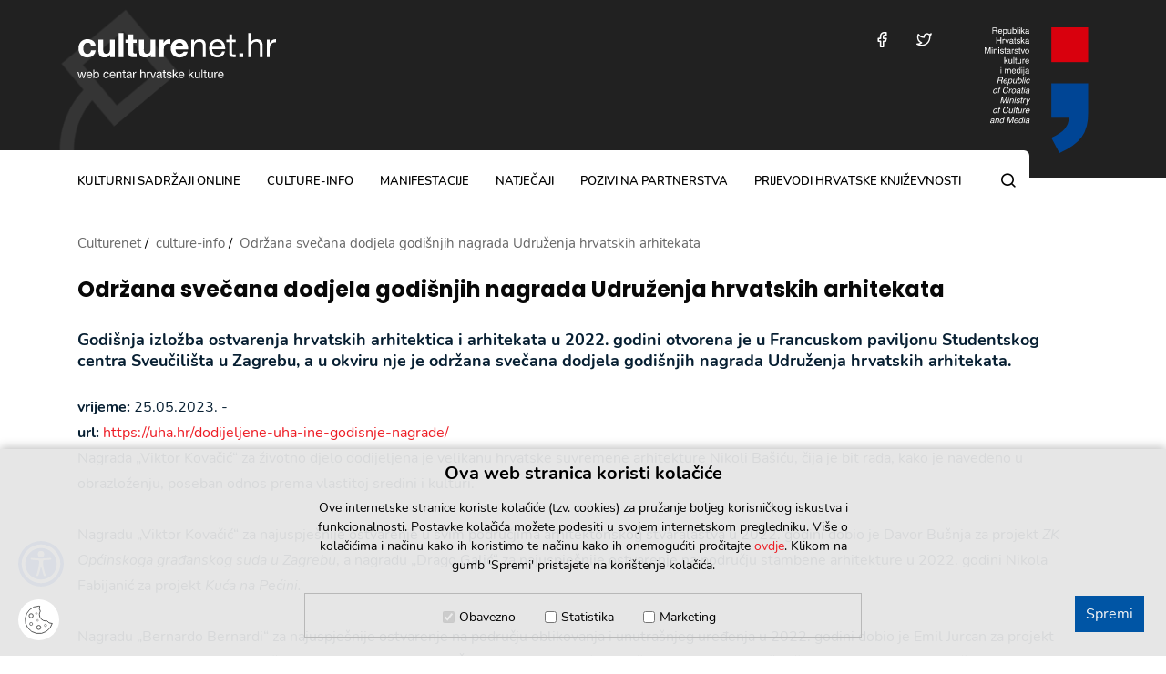

--- FILE ---
content_type: text/html; charset=utf-8
request_url: https://www.culturenet.hr/hr/odrzana-svecana-dodjela-godisnjih-nagrada-udruzenja-hrvatskih-arhitekata/195028
body_size: 5064
content:


<!doctype html>
<html class="no-js" lang="hr">
	<head>
		
		<script src="/Scripts/gd-cookie.js"></script>
		<link rel="stylesheet" href="/Content/gd-cookie.css">
		<meta charset="utf-8">
		<meta http-equiv="x-ua-compatible" content="ie=edge">
		<title>Culturenet.hr - Održana svečana dodjela godišnjih nagrada Udruženja hrvatskih arhitekata</title>
        
		 	<meta name="description" content="Culturenet.hr, projekt koji su pokrenuli Ministarstvo kulture RH i Institut otvoreno društvo - Hrvatska, teži objediniti raspoložive informacijske resurse o hrvatskoj kulturi, potaknuti na njihovu razradu, i omogućiti kulturnim djelatnicima da na jednom mjestu pronađu informacije koje ih zanimaju i partnere za svoje projekte.">	 
	    	
		<meta name="viewport" content="width=device-width, initial-scale=1, shrink-to-fit=no">
		
		<link rel="apple-touch-icon" sizes="180x180" href="/favicons/apple-touch-icon.png">
		<link rel="icon" type="image/png" sizes="32x32" href="/favicons/favicon-32x32.png">
		<link rel="icon" type="image/png" sizes="16x16" href="/favicons/favicon-16x16.png">
		<link rel="manifest" href="/favicons/manifest.json">
		<link rel="mask-icon" href="/favicons/safari-pinned-tab.svg" color="#1859ad">
		<link rel="shortcut icon" href="/favicons/favicon.ico">
		<meta name="msapplication-TileColor" content="#1859ad">
		<meta name="msapplication-config" content="favicons/browserconfig.xml">
		<meta name="theme-color" content="#1859ad">
		
			
			<link rel="stylesheet" href="/js/access/omo/omo.css" type="text/css">	
			<link href="/css/cssbundle?v=xkOWxF5aUIxEFwIVozb0tcsgv5W9FytvCU0JrhQVrOc1" rel="stylesheet" type='text/css'/>
		
		
			
		
		
		<!-- Global site tag (gtag.js) - Google Analytics -->
		<script async src="https://www.googletagmanager.com/gtag/js?id=UA-38427619-5"></script>
		<script>
		  window.dataLayer = window.dataLayer || [];
		  function gtag(){dataLayer.push(arguments);}
		  gtag('js', new Date());
		
		  gtag('config', 'UA-38427619-5');
		</script>
		
		<script>
			var prefix = 'https://www.culturenet.hr/';
			var cid = '';
		</script>
		
	</head>
	<body>
		
			<a class="skip-main" href="#a-breadcrumbs" aria-label="Preskočite na glavni sadržaj">Preskočite na glavni sadržaj</a>
		
		<header class="main-header">
			<div class="container">
				<div class="mh-logo-bg-wrap">
					<img src="/img/header-bg.png" alt="" class="mh-logo-bg">
				</div>
				<div class="mh-logo"><a href="/" aria-label="Culturenet logotip">culturenet.hr</a></div>
				<div class="mh-group">
					<div class="mh-items">
						
						<div class="mh-item mh-item-social">
							<a aria-label="Posjetite nas na Facebooku" href="http://www.facebook.com/culturenet.croatia" target="_blank" class="mh-social icon-facebook"></a>
						</div>
						<div class="mh-item mh-item-social">
							<a href="http://twitter.com/culturenethr" aria-label="Posjetite nas na Twitteru" target="_blank" class="mh-social icon-twitter"></a>
						</div>
						
						<div class="mh-item mh-item-menu-btn">
							<div class="menu-btn icon-menu"></div>
						</div>
					</div>
					<a href="https://min-kulture.gov.hr" class="mh-logo-ministry" target="_blank">
						<img src="/img/logo-ministry.svg" alt="Republika Hrvatska, Ministarstvo kulture i medija">
					</a>
				</div>

			</div>
		</header>
		<nav class="main-nav">
			<div class="container">
				<div class="main-nav-box">
					<h2 class="sr-only">Glavni izbornik</h2>
					<ul class="mn-menu">
						<li class=''>
<a href='/hr/kulturni-sadrzaji-online-10/10'>kulturni sadržaji online</a>
</li>
<li class=''>
<a href='/hr/culture-info-58/58'>culture-info</a>
</li>
<li class=''>
<a href='/hr/manifestacije/18'>manifestacije</a>
</li>
<li class=''>
<a href='/hr/natjecaji/14'>natječaji</a>
</li>
<li class=''>
<a href='/hr/pozivi-na-partnerstva/16'>pozivi na partnerstva</a>
</li>
<li class=''>
<a href='/hr/prijevodi-hrvatske-knjizevnosti/20'>Prijevodi hrvatske književnosti</a>
</li>

					</ul>
					<div class="mn-search">
						<a class="mns-btn icon-search" href="#" aria-label="Pretraga"></a>
						<div class="mns-container">
							<form action="/hr/rezultati-pretrazivanja/34" class="search-bar" method="get">
								<input type="text" placeholder="pretražite..." class="sb-input" aria-label="Polje za unos riječi za pretragu" value="" name="pojam">
								<button type="submit" class="sb-submit icon-search" aria-label="Pretražite"></button>
							</form>
						</div>
					</div>
				</div>
			</div>
		</nav>
		
	

		<section class='page-section article'>
			<div class="container">			
				<ul class="a-breadcrumbs" itemprop="breadcrumb" id="a-breadcrumbs">
					<li typeof="v:Breadcrumb"><a property="v:title" rel="v:url" href="">Culturenet</a></li>
					<li itemprop='itemListElement' itemscope itemtype='https://schema.org/ListItem'>
<a itemprop='item' href='/culture-info-58/58'><span itemprop='name'>culture-info</span></a>
<meta itemprop='position' content='2' />
</li>
<li itemprop='itemListElement' itemscope itemtype='https://schema.org/ListItem'>
<a itemprop='item' href='/odrzana-svecana-dodjela-godisnjih-nagrada-udruzenja-hrvatskih-arhitekata/195028'><span itemprop='name'>Održana svečana dodjela godišnjih nagrada Udruženja hrvatskih arhitekata</span></a>
<meta itemprop='position' content='3' />
</li>

					
				</ul>
				
				
						<h1 class="a-title" tabindex="0">Održana svečana dodjela godišnjih nagrada Udruženja hrvatskih arhitekata</h1>
					
					<div class="a-description">Godišnja izložba ostvarenja hrvatskih arhitektica i arhitekata u 2022. godini otvorena je u Francuskom paviljonu Studentskog centra Sveučilišta u Zagrebu, a u okviru nje je održana svečana dodjela godišnjih nagrada Udruženja hrvatskih arhitekata. </div>
									
					<div class="user-content">
						
									<div><strong>vrijeme:</strong> 25.05.2023. - </div>
								
								<div><strong>url:</strong> <a href="https://uha.hr/dodijeljene-uha-ine-godisnje-nagrade/" target="_blank">https://uha.hr/dodijeljene-uha-ine-godisnje-nagrade/</a></div>	
							Nagrada &bdquo;Viktor Kovačić&ldquo; za životno djelo dodijeljena je velikanu hrvatske suvremene arhitekture Nikoli Bašiću, čija je bit rada, kako je navedeno u obrazloženju, poseban odnos prema vlastitoj sredini i kulturi.<br>
<br>
Nagradu &bdquo;Viktor Kovačić&ldquo; za najuspješnije ostvarenje u svim područjima arhitektonskog stvaralaštva u 2022. godini dobio je Davor Bušnja za projekt&nbsp;<em>ZK Općinskoga građanskog suda u Zagrebu</em>, a nagradu &bdquo;Drago Galić&ldquo; za najuspješnije ostvarenje na području stambene arhitekture u 2022. godini Nikola Fabijanić za projekt&nbsp;<em>Kuća na Pećini.&nbsp;</em><br>
<br>
Nagradu &bdquo;Bernardo Bernardi&ldquo; za najuspješnije ostvarenje na području oblikovanja i unutrašnjeg uređenja u 2022. godini dobio je Emil Jurcan za projekt <em>Rekonstrukcija rimskog kazališta u Puli</em>, a nagrada &bdquo;Neven Šegvić&ldquo; za publicistički, kritički, znanstveno‐istraživački i teorijski rad na području arhitekture u 2022. godini uručena je Ani Dani Beroš, Tamari Bjažić Klarin, Vedranu Duplančiću, Sabini Sabljić i Nikoli Škariću za dokumentarni serijal <em>Čovjek i prostor</em> koji je Zoom d.o.o. proizveo za HRT.<br>
<br>
Izaslanik ministrice kulture i medija dr. sc. Nine Obuljen Koržinek i ravnatelj Uprave za zaštitu kulturne baštine Tomislav Petrinec čestitao je nagrađenima i istaknuo kako je Udruženje hrvatskih arhitekata i ove godine prepoznalo i izdvojilo arhitektonska ostvarenja koja nose pečat izvrsnosti i inovativnosti te predstavljaju nadahnuće za daljnji razvoj arhitektonske kulture u Hrvatskoj.<br>
<br>
&bdquo;Arhitektura ima moć transformirati naše životne prostore u funkcionalna, nadahnjujuća i ugodna okruženja te time doprinijeti kakvoći življenja. Ključna je u oblikovanju našeg identiteta i naše kulture, jer vrijedno oblikovano ostvarenje ostaje trajno dobro Republike Hrvatske i prenosi svoje vrijednosti budućim naraštajima&ldquo;, zaključio je Petrinec.&nbsp; &nbsp; &nbsp; &nbsp; &nbsp; &nbsp; &nbsp; &nbsp; &nbsp; &nbsp; &nbsp; &nbsp; &nbsp;
<p>&nbsp;</p>
	
						
						
											
					</div>						
				
				
				<br>

							
				
			</div>
		</section>	
				
			
		<footer class="main-footer page-section">
			
				<div class="container">
					<div class="mf-cols">
						<div class="mf-col">
														
							<ul class="mf-news left">
								<li class="mf-title"><a href="https://www.culturenet.hr/hr/natjecaji/14?nid=0">javni pozivi Ministarstva kulture i medija</a></li>
								<li data-xxx='-0-'><a href='/hr/objavljen-javni-poziv-za-dodjelu-nagrade-za-dramsko-djelo-marin-drzic-za-2025-godinu-rok-8-1-2026/228695'>Objavljen Javni poziv za dodjelu Nagrade za dramsko djelo 'Marin Držić' za 2025. godinu (Rok: 8.1.2026.)</a></li>
<li data-xxx='-0-'><a href='/hr/otvoren-je-javni-poziv-za-predlaganje-programa-koji-poticu-razvoj-publike-u-kulturi-u-rh-za-2026-rok-8-12-2025/228075'>Otvoren je Javni poziv za predlaganje programa koji potiču razvoj publike u kulturi u RH za 2026. (Rok: 8.12.2025.)</a></li>
<li data-xxx='-0-'><a href='/hr/objava-15-milijuna-eura-vrijednog-poziva-citanjem-do-ukljucivog-drustva-rok-31-1-2026/225368'>Objava 15 milijuna eura vrijednog poziva 'Čitanjem do uključivog društva' (Rok: 31.1.2026.)</a></li>

															
							</ul>
							
							<ul class="mf-news right">
								<li class="mf-title"><a href="https://www.culturenet.hr/hr/natjecaji/14?nid=1">natječaji u kulturi</a></li>								
								<li data-xxx='-1-'><a href='/hr/natjecaj-za-dodjelu-nagrada-hrvatske-akademije-znanosti-i-umjetnosti-rok-31-1-2026/229085'>Natječaj za dodjelu nagrada Hrvatske akademije znanosti i umjetnosti (Rok: 31.1.2026.)</a></li>
<li data-xxx='-1-'><a href='/hr/otvoren-natjecaj-za-osmi-recital-kajkavske-poezije-stara-lipa-rok-15-1-2026/229015'>Otvoren natječaj za osmi recital kajkavske poezije 'Stara lipa' (Rok: 15.1. 2026.)</a></li>
<li data-xxx='-1-'><a href='/hr/otvorene-prijave-za-nagradu-sozialmarie-2026-drustvene-inovacije-kao-pokretac-promjena-rok-13-1-2026/228863'>Otvorene prijave za nagradu SozialMarie 2026 - Društvene inovacije kao pokretač promjena (Rok: 13.1.2026.)</a></li>
								
							</ul>
							
							<a href="/hr/natjecaji/14" class="section-all">pogledajte sve</a>
						</div>
						<div class="mf-col">
							<ul class="mf-logos">
								<li><a href="/hr/pozivi-na-partnerstva/16" title="Kreativna Europa Kultura"><img src="/img/kultura-logo.png" alt="Kreativna Europa Kultura"></a></li>
								<li><a href="https://www.culturenet.hr/hr/kreativna-europa-87689/87689" title="Kreativna Europa"><img src="/img/kreativna-logo.png" alt="Kreativna Europa"></a></li>
								<li class="mfl-newsletter"><a href="/hr/newsletter-166653/166653" title="Newsletter"><img src="/img/mail.svg" alt="Newsletter"><span>Newsletter</span></a></li>
							</ul>
						</div>
					</div>
				</div>
			
			<div class="mf-copyright">
				<div class="container">
					<div class="mfc-cols">
						
						<div class="mfc-txt">Sva prava pridržana © Culturenet Croatia 2025.  <a href="https://www.culturenet.hr/hr/o-projektu/87665">O projektu</a> &nbsp;//&nbsp;&nbsp;<a href="https://www.culturenet.hr/hr/uvjeti-koristenja/87663">Uvjeti korištenja</a>&nbsp; //&nbsp;&nbsp;<a href="https://www.culturenet.hr/impresum/hr/87661">Impressum</a>&nbsp; //&nbsp;&nbsp;<a href="https://www.culturenet.hr/hr/kontakt/87659">Kontakt</a></div>
						<ul class="mfc-socials">
							<li><a aria-label="Posjetite na nas Facebooku" href="http://www.facebook.com/culturenet.croatia" class="icon-facebook" target="_blank"></a></li>
							<li><a aria-label="Posjetite na nas Twitteru" href="http://twitter.com/culturenethr" target="_blank" class="icon-twitter"></a></li>
						</ul>
					</div>
				</div>
			</div>
		</footer>
					
			<script src="/Scripts/js?v=v_-l8Hbb8GM3fu6W7tTkMjd45D8tDGujs54I5bLZer81"></script>			
		 	
	    

		
	</body>
</html>


--- FILE ---
content_type: text/css
request_url: https://www.culturenet.hr/Content/gd-cookie.css
body_size: 591
content:
.gdc-container {
    position: fixed;
    min-height: 100px;
    width: 100%;
    bottom: 0;
    background-color: rgba(229, 229, 229, 0.94);
    padding: 12px;
    z-index: 9999;
    text-align: center;
    box-shadow: 0 -2px 10px rgba(0,0,0,.25);
}

.gdc-title {
    font-size: 20px;
    font-weight: 700;
}

.gdc-description {
    padding: 12px;
    font-size: 14px;
}

.gdc-content {
    max-width: 50%;
    margin: auto;
}

.gdc-button {
    color: whitesmoke;
    background-color: #0055a5;
    padding: 8px 12px;
    margin: 4px;
    font-size: 16px;
    text-align: center;
    position: absolute;
    right: 20px;
    bottom: 22px;
    cursor: pointer;
}

.gdc-options {
    margin: 8px;
    border: solid 1px #b8b8b8;
    padding: 5px;
    text-align: center;
}

.gds-checkbox {
    padding: 12px !important;
    margin: 12px 5px 12px 12px!important;
    position: relative;
    top: 2px;
}

.gds-checkbox-label {
    font-size: 14px;
    display: inline-block;
    margin: 0 20px 0 0;
}

@media screen and (max-width: 991px) {
    .gdc-content {
        max-width: 70%;
    }
}

@media screen and (max-width: 767px) {
    .gdc-content {
        max-width: 100%;
    }

    .gdc-button {
        position: relative;
        bottom: auto;
        right: auto;
        width: 200px;
        margin: 0 auto 5px auto;
    }

    .gdc-title {
        font-size: 18px;
    }

    .gdc-description {
        font-size: 14px;
        padding: 10px 0 3px 0;
    }

    .gds-checkbox-label {
        font-size: 14px;
    }

    .gdc-options {
        padding: 0;
        margin: 8px 0;
    }
}

@media screen and (max-width: 479px) {
    .gdc-button {
        width: 100%;
    }

    .gds-checkbox {
        padding: 6px !important;
        margin: 6px 0 6px 2px!important;
        position: relative;
        top: 1px;
    }

    .gds-checkbox-label {
        margin: 0 10px 0 5px;
    }
}

@media screen and (max-width: 320px) {
    .gdc-options {
        margin: 10px 0;
    }

    .gds-checkbox-label {
        margin: 0 5px 0 0px;
    }
}

.gdc-cookieSettings {
    position: fixed;
    bottom: 17px;
    left: 20px;
    width: 45px;
    height: 45px;
    z-index: 10000;
    cursor: pointer;
    background: url(../img/cookies.svg) 50% 50% no-repeat;
}

--- FILE ---
content_type: image/svg+xml
request_url: https://www.culturenet.hr/img/logo-main.svg
body_size: 16859
content:
<svg xmlns="http://www.w3.org/2000/svg" width="217.709" height="49.561" viewBox="0 0 217.709 49.561"><g transform="translate(-40.221 -38.582)"><path d="M15.022-12.4h5.143a7.2,7.2,0,0,0-.888-3.2,7.229,7.229,0,0,0-2.017-2.257A8.74,8.74,0,0,0,14.449-19.2a11.993,11.993,0,0,0-3.274-.444,10.434,10.434,0,0,0-4.144.777,8.721,8.721,0,0,0-3.071,2.165,9.282,9.282,0,0,0-1.906,3.293,12.744,12.744,0,0,0-.648,4.125,10.713,10.713,0,0,0,.7,3.941A9.183,9.183,0,0,0,4.07-2.257,8.737,8.737,0,0,0,7.123-.241a10.47,10.47,0,0,0,3.941.722,9.553,9.553,0,0,0,6.253-2,8.668,8.668,0,0,0,2.96-5.809H15.207A4.988,4.988,0,0,1,13.931-4.5a3.849,3.849,0,0,1-2.9,1.055A3.711,3.711,0,0,1,8.954-4,4.145,4.145,0,0,1,7.6-5.421a6.524,6.524,0,0,1-.722-1.943A10.392,10.392,0,0,1,6.66-9.472a10.838,10.838,0,0,1,.222-2.165,6.393,6.393,0,0,1,.759-2,4.558,4.558,0,0,1,1.388-1.48,3.69,3.69,0,0,1,2.109-.573A3.523,3.523,0,0,1,15.022-12.4ZM41.181,0V-19.129H35.927V-9.1a7.1,7.1,0,0,1-.962,4.2,3.64,3.64,0,0,1-3.108,1.276A2.866,2.866,0,0,1,29.23-4.792a6.7,6.7,0,0,1-.74-3.534v-10.8H23.236V-7.363a15.418,15.418,0,0,0,.315,3.238,6.157,6.157,0,0,0,1.092,2.479A4.993,4.993,0,0,0,26.77-.074a9.19,9.19,0,0,0,3.459.555,7.644,7.644,0,0,0,3.256-.74,5.911,5.911,0,0,0,2.59-2.405h.111V0Zm4.144-26.418V0h5.254V-26.418Zm16.058,7.289v-5.735H56.129v5.735H52.947v3.515h3.182V-4.329A4.888,4.888,0,0,0,56.61-2,3.428,3.428,0,0,0,57.924-.629a5.453,5.453,0,0,0,1.924.648A15.338,15.338,0,0,0,62.16.185q.777,0,1.591-.037A12.5,12.5,0,0,0,65.231,0V-4.07a7.361,7.361,0,0,1-.777.111q-.407.037-.851.037a2.571,2.571,0,0,1-1.776-.444,2.571,2.571,0,0,1-.444-1.776v-9.472h3.848v-3.515ZM85.692,0V-19.129H80.438V-9.1a7.1,7.1,0,0,1-.962,4.2,3.64,3.64,0,0,1-3.108,1.276,2.866,2.866,0,0,1-2.627-1.165A6.7,6.7,0,0,1,73-8.325v-10.8H67.747V-7.363a15.418,15.418,0,0,0,.314,3.238,6.157,6.157,0,0,0,1.091,2.479A4.993,4.993,0,0,0,71.281-.074,9.19,9.19,0,0,0,74.74.481,7.645,7.645,0,0,0,78-.259a5.911,5.911,0,0,0,2.59-2.405H80.7V0Zm4-19.129V0h5.254V-8.621a10.573,10.573,0,0,1,.259-2.4,5.266,5.266,0,0,1,.869-1.943,4.229,4.229,0,0,1,1.609-1.313,5.6,5.6,0,0,1,2.442-.481,9.383,9.383,0,0,1,1,.056q.518.056.888.129v-4.884a4.1,4.1,0,0,0-1.147-.185,6.274,6.274,0,0,0-1.924.3,7.05,7.05,0,0,0-1.739.832,6.545,6.545,0,0,0-1.443,1.3,6.461,6.461,0,0,0-1,1.646h-.074v-3.552Zm26.6,7.511h-8.547a6.03,6.03,0,0,1,.24-1.258,3.863,3.863,0,0,1,.7-1.332,3.98,3.98,0,0,1,1.332-1.055,4.571,4.571,0,0,1,2.09-.425,3.69,3.69,0,0,1,2.868,1.036A6.072,6.072,0,0,1,116.291-11.618Zm-8.547,3.33h13.8a13.5,13.5,0,0,0-.37-4.255,10.415,10.415,0,0,0-1.684-3.626,8.492,8.492,0,0,0-2.979-2.535,9.1,9.1,0,0,0-4.255-.944,9.907,9.907,0,0,0-3.978.777,9.4,9.4,0,0,0-3.09,2.128,9.377,9.377,0,0,0-2,3.2,11.157,11.157,0,0,0-.7,4,11.647,11.647,0,0,0,.685,4.07,9.243,9.243,0,0,0,1.942,3.182,8.463,8.463,0,0,0,3.071,2.054,10.925,10.925,0,0,0,4.07.722A10.02,10.02,0,0,0,117.808-1a8.78,8.78,0,0,0,3.4-4.921h-4.625a3.3,3.3,0,0,1-1.406,1.684,4.684,4.684,0,0,1-2.738.8,4.7,4.7,0,0,1-3.4-1.147A5.311,5.311,0,0,1,107.744-8.288Zm17.279-10.841V0h3.145V-10.8a7.749,7.749,0,0,1,.352-2.387,5.42,5.42,0,0,1,1.055-1.905,4.683,4.683,0,0,1,1.757-1.258,6.41,6.41,0,0,1,2.5-.444,3.85,3.85,0,0,1,2.849,1.036,3.8,3.8,0,0,1,1.036,2.812V0h3.145V-12.58a11.837,11.837,0,0,0-.314-2.831,5.361,5.361,0,0,0-1.091-2.2,5.171,5.171,0,0,0-2.035-1.443,8.3,8.3,0,0,0-3.145-.518,6.622,6.622,0,0,0-6.216,3.478h-.074v-3.034ZM158.878-11.4H147.889a6.551,6.551,0,0,1,.481-2.09,5.576,5.576,0,0,1,1.11-1.72,5.084,5.084,0,0,1,1.684-1.166,5.476,5.476,0,0,1,2.2-.425,5.38,5.38,0,0,1,2.165.425,5.446,5.446,0,0,1,1.7,1.147,5.391,5.391,0,0,1,1.147,1.72A6.435,6.435,0,0,1,158.878-11.4Zm3.034,5.328H158.8a4.472,4.472,0,0,1-1.683,2.812,5.443,5.443,0,0,1-3.275.925,6.515,6.515,0,0,1-2.7-.518,5.294,5.294,0,0,1-1.887-1.388,5.405,5.405,0,0,1-1.073-2,7.593,7.593,0,0,1-.3-2.386h14.319a15.229,15.229,0,0,0-.314-3.663,10.6,10.6,0,0,0-1.406-3.552,8.378,8.378,0,0,0-2.7-2.682,7.848,7.848,0,0,0-4.236-1.055,8.7,8.7,0,0,0-3.607.74,8.478,8.478,0,0,0-2.849,2.072,9.55,9.55,0,0,0-1.868,3.145,11.511,11.511,0,0,0-.666,4,15.333,15.333,0,0,0,.648,4.033,8.8,8.8,0,0,0,1.72,3.182,7.841,7.841,0,0,0,2.831,2.072,9.826,9.826,0,0,0,3.977.74,8.683,8.683,0,0,0,5.4-1.628A7.644,7.644,0,0,0,161.912-6.068Zm7.918-13.061v-5.735h-3.145v5.735h-3.256v2.775h3.256V-4.181a7.268,7.268,0,0,0,.259,2.146,2.609,2.609,0,0,0,.8,1.258,3.071,3.071,0,0,0,1.406.611,11.293,11.293,0,0,0,2.09.167h2.4V-2.775H172.2a10.489,10.489,0,0,1-1.2-.056,1.553,1.553,0,0,1-.722-.24.914.914,0,0,1-.351-.518,3.431,3.431,0,0,1-.093-.888V-16.354h3.811v-2.775Zm7.992,15.022V0h4.107V-4.107ZM187.4-26.418V0h3.145V-10.8a7.749,7.749,0,0,1,.352-2.387,5.42,5.42,0,0,1,1.055-1.905,4.683,4.683,0,0,1,1.757-1.258,6.41,6.41,0,0,1,2.5-.444,3.85,3.85,0,0,1,2.849,1.036A3.8,3.8,0,0,1,200.1-12.95V0h3.145V-12.58a11.837,11.837,0,0,0-.314-2.831,5.361,5.361,0,0,0-1.091-2.2,5.171,5.171,0,0,0-2.035-1.443,8.3,8.3,0,0,0-3.145-.518,8.782,8.782,0,0,0-1.757.185,7.773,7.773,0,0,0-1.739.574,5.888,5.888,0,0,0-1.5,1,4.184,4.184,0,0,0-1.036,1.5h-.074v-10.1Zm20.461,7.289V0h3.145V-8.51a13.077,13.077,0,0,1,.37-3.274,6.276,6.276,0,0,1,1.184-2.424,5.075,5.075,0,0,1,2.146-1.517,8.9,8.9,0,0,1,3.219-.518v-3.33a7.068,7.068,0,0,0-4.218,1.036A8.52,8.52,0,0,0,210.9-15.1h-.074v-4.033Z" transform="translate(40 65)" fill="#fff"/><path d="M7.488,0,9.633-6.721H8.489l-1.508,5.5H6.955l-1.4-5.5H4.342L2.99-1.222H2.964l-1.521-5.5H.221L2.379,0h1.2L4.927-5.343h.026L6.318,0Zm7.865-4H11.492a2.3,2.3,0,0,1,.169-.734,1.959,1.959,0,0,1,.39-.6,1.786,1.786,0,0,1,.591-.41,1.924,1.924,0,0,1,.774-.149,1.89,1.89,0,0,1,.76.149,1.913,1.913,0,0,1,.6.4,1.894,1.894,0,0,1,.4.6A2.261,2.261,0,0,1,15.353-4Zm1.066,1.872H15.327a1.571,1.571,0,0,1-.592.988,1.913,1.913,0,0,1-1.151.325A2.289,2.289,0,0,1,12.636-1a1.86,1.86,0,0,1-.663-.488,1.9,1.9,0,0,1-.377-.7,2.668,2.668,0,0,1-.1-.839h5.031a5.351,5.351,0,0,0-.111-1.287,3.726,3.726,0,0,0-.494-1.248,2.944,2.944,0,0,0-.949-.942,2.757,2.757,0,0,0-1.489-.371,3.056,3.056,0,0,0-1.267.26,2.979,2.979,0,0,0-1,.728,3.355,3.355,0,0,0-.656,1.1,4.044,4.044,0,0,0-.234,1.4,5.387,5.387,0,0,0,.227,1.417,3.093,3.093,0,0,0,.6,1.118,2.755,2.755,0,0,0,.995.728,3.452,3.452,0,0,0,1.4.26,3.051,3.051,0,0,0,1.9-.572A2.686,2.686,0,0,0,16.419-2.132Zm1.287-7.15V0h1.1V-.9h.026a1.78,1.78,0,0,0,.448.5,2.362,2.362,0,0,0,.566.319,3.069,3.069,0,0,0,.6.169,3.322,3.322,0,0,0,.552.052A3.121,3.121,0,0,0,22.354-.13a2.7,2.7,0,0,0,.962-.748,3.183,3.183,0,0,0,.572-1.112,4.741,4.741,0,0,0,.189-1.352,4.594,4.594,0,0,0-.195-1.352A3.416,3.416,0,0,0,23.3-5.818a2.763,2.763,0,0,0-.962-.774,3.031,3.031,0,0,0-1.359-.286,3.2,3.2,0,0,0-1.287.254,1.654,1.654,0,0,0-.858.813h-.026V-9.282Zm5.2,5.863a4.421,4.421,0,0,1-.1.962,2.545,2.545,0,0,1-.338.832,1.777,1.777,0,0,1-.617.585,1.889,1.889,0,0,1-.956.221,2.051,2.051,0,0,1-.975-.215,1.892,1.892,0,0,1-.657-.566,2.365,2.365,0,0,1-.37-.813,3.873,3.873,0,0,1-.117-.955,3.9,3.9,0,0,1,.111-.923A2.419,2.419,0,0,1,19.24-5.1a1.9,1.9,0,0,1,.637-.579,1.9,1.9,0,0,1,.949-.221,1.974,1.974,0,0,1,.929.208,1.847,1.847,0,0,1,.65.559,2.473,2.473,0,0,1,.377.8A3.437,3.437,0,0,1,22.906-3.419ZM33.553-4.563H34.7A2.656,2.656,0,0,0,34.385-5.6a2.307,2.307,0,0,0-.63-.721,2.612,2.612,0,0,0-.884-.423A4.062,4.062,0,0,0,31.8-6.877a3.253,3.253,0,0,0-1.391.28,2.776,2.776,0,0,0-.995.767,3.262,3.262,0,0,0-.591,1.144,4.932,4.932,0,0,0-.195,1.411,4.529,4.529,0,0,0,.2,1.385,3.036,3.036,0,0,0,.6,1.085,2.635,2.635,0,0,0,.988.7,3.5,3.5,0,0,0,1.358.247,2.92,2.92,0,0,0,2.035-.676,3.1,3.1,0,0,0,.93-1.924H33.6a1.937,1.937,0,0,1-.566,1.209,1.808,1.808,0,0,1-1.28.429,1.83,1.83,0,0,1-.9-.208,1.745,1.745,0,0,1-.611-.553,2.439,2.439,0,0,1-.344-.787,3.738,3.738,0,0,1-.111-.91,4.572,4.572,0,0,1,.1-.982,2.461,2.461,0,0,1,.344-.839,1.784,1.784,0,0,1,.643-.585,2.06,2.06,0,0,1,1-.221,1.677,1.677,0,0,1,1.118.351A1.684,1.684,0,0,1,33.553-4.563ZM40.638-4H36.777a2.3,2.3,0,0,1,.169-.734,1.959,1.959,0,0,1,.39-.6,1.786,1.786,0,0,1,.592-.41A1.924,1.924,0,0,1,38.7-5.9a1.89,1.89,0,0,1,.761.149,1.913,1.913,0,0,1,.6.4,1.894,1.894,0,0,1,.4.6A2.261,2.261,0,0,1,40.638-4ZM41.7-2.132H40.612a1.571,1.571,0,0,1-.591.988,1.913,1.913,0,0,1-1.151.325A2.289,2.289,0,0,1,37.921-1a1.86,1.86,0,0,1-.663-.488,1.9,1.9,0,0,1-.377-.7,2.668,2.668,0,0,1-.1-.839h5.031a5.351,5.351,0,0,0-.11-1.287A3.726,3.726,0,0,0,41.2-5.564a2.944,2.944,0,0,0-.949-.942,2.757,2.757,0,0,0-1.489-.371,3.056,3.056,0,0,0-1.267.26,2.979,2.979,0,0,0-1,.728,3.356,3.356,0,0,0-.657,1.1,4.044,4.044,0,0,0-.234,1.4,5.387,5.387,0,0,0,.228,1.417,3.093,3.093,0,0,0,.6,1.118,2.755,2.755,0,0,0,.994.728,3.452,3.452,0,0,0,1.4.26,3.051,3.051,0,0,0,1.9-.572A2.686,2.686,0,0,0,41.7-2.132Zm1.248-4.589V0h1.1V-3.8a2.723,2.723,0,0,1,.124-.839,1.9,1.9,0,0,1,.37-.669,1.645,1.645,0,0,1,.618-.442,2.252,2.252,0,0,1,.877-.156,1.353,1.353,0,0,1,1,.364,1.335,1.335,0,0,1,.364.988V0h1.1V-4.42a4.159,4.159,0,0,0-.111-.995,1.883,1.883,0,0,0-.383-.773,1.817,1.817,0,0,0-.715-.507,2.917,2.917,0,0,0-1.1-.182,2.327,2.327,0,0,0-2.184,1.222h-.026V-6.721Zm8.762,0V-8.736h-1.1v2.015H49.465v.975h1.144v4.277a2.554,2.554,0,0,0,.091.754.917.917,0,0,0,.279.442,1.079,1.079,0,0,0,.494.215A3.968,3.968,0,0,0,52.208,0h.845V-.975h-.507a3.685,3.685,0,0,1-.423-.02.546.546,0,0,1-.254-.084.321.321,0,0,1-.124-.182,1.206,1.206,0,0,1-.032-.312V-5.746h1.339v-.975Zm8.515,6.7V-.884a1.094,1.094,0,0,1-.338.065q-.26,0-.306-.182a2.586,2.586,0,0,1-.046-.572V-5.031a1.81,1.81,0,0,0-.221-.949,1.558,1.558,0,0,0-.585-.566,2.361,2.361,0,0,0-.812-.266,6.291,6.291,0,0,0-.9-.065,4.728,4.728,0,0,0-1.066.117,2.615,2.615,0,0,0-.9.384,1.971,1.971,0,0,0-.624.7,2.387,2.387,0,0,0-.26,1.053h1.1a1.131,1.131,0,0,1,.507-1.008,2.337,2.337,0,0,1,1.17-.266,3.633,3.633,0,0,1,.526.039,1.427,1.427,0,0,1,.481.156.936.936,0,0,1,.351.338,1.1,1.1,0,0,1,.137.585.6.6,0,0,1-.182.475,1.2,1.2,0,0,1-.494.247,4.816,4.816,0,0,1-.722.13q-.409.046-.864.136-.429.078-.839.2a2.353,2.353,0,0,0-.728.344,1.7,1.7,0,0,0-.514.592,1.974,1.974,0,0,0-.195.936,1.946,1.946,0,0,0,.176.864,1.59,1.59,0,0,0,.481.585,1.932,1.932,0,0,0,.708.325,3.639,3.639,0,0,0,.858.1A3.5,3.5,0,0,0,57.441-.1,2.644,2.644,0,0,0,58.5-.884a1.045,1.045,0,0,0,.254.787.951.951,0,0,0,.682.241A1.563,1.563,0,0,0,60.229-.026ZM58.435-3.471V-2.34a1.249,1.249,0,0,1-.117.5,1.487,1.487,0,0,1-.364.494,1.969,1.969,0,0,1-.637.377,2.618,2.618,0,0,1-.936.15,2.3,2.3,0,0,1-.487-.052,1.2,1.2,0,0,1-.416-.169.921.921,0,0,1-.286-.306.9.9,0,0,1-.111-.462,1.038,1.038,0,0,1,.188-.656,1.23,1.23,0,0,1,.487-.371,2.748,2.748,0,0,1,.676-.189q.377-.058.747-.1t.708-.117A1.375,1.375,0,0,0,58.435-3.471Zm2.782-3.25V0h1.1V-2.99a4.6,4.6,0,0,1,.13-1.151,2.205,2.205,0,0,1,.416-.852,1.783,1.783,0,0,1,.754-.533,3.125,3.125,0,0,1,1.131-.182v-1.17a2.483,2.483,0,0,0-1.482.364A2.993,2.993,0,0,0,62.283-5.3h-.026V-6.721ZM69.2-9.282V0h1.1V-3.8a2.723,2.723,0,0,1,.124-.839A1.9,1.9,0,0,1,70.8-5.3a1.645,1.645,0,0,1,.618-.442,2.252,2.252,0,0,1,.878-.156,1.353,1.353,0,0,1,1,.364,1.335,1.335,0,0,1,.364.988V0h1.105V-4.42a4.159,4.159,0,0,0-.111-.995,1.883,1.883,0,0,0-.383-.773,1.817,1.817,0,0,0-.715-.507,2.917,2.917,0,0,0-1.105-.182,3.086,3.086,0,0,0-.618.065,2.731,2.731,0,0,0-.611.2,2.069,2.069,0,0,0-.526.351,1.47,1.47,0,0,0-.364.527H70.3V-9.282Zm7.189,2.561V0h1.105V-2.99a4.6,4.6,0,0,1,.13-1.151,2.205,2.205,0,0,1,.416-.852,1.783,1.783,0,0,1,.754-.533,3.125,3.125,0,0,1,1.131-.182v-1.17a2.483,2.483,0,0,0-1.482.364A2.994,2.994,0,0,0,77.454-5.3h-.026V-6.721ZM83.785,0l2.457-6.721H85.085l-1.833,5.6h-.026l-1.885-5.6H80.106L82.6,0ZM93.21-.026V-.884a1.094,1.094,0,0,1-.338.065q-.26,0-.305-.182a2.586,2.586,0,0,1-.046-.572V-5.031A1.81,1.81,0,0,0,92.3-5.98a1.558,1.558,0,0,0-.585-.566,2.361,2.361,0,0,0-.812-.266,6.291,6.291,0,0,0-.9-.065,4.728,4.728,0,0,0-1.066.117,2.615,2.615,0,0,0-.9.384,1.971,1.971,0,0,0-.624.7,2.387,2.387,0,0,0-.26,1.053h1.105a1.131,1.131,0,0,1,.507-1.008,2.337,2.337,0,0,1,1.17-.266,3.633,3.633,0,0,1,.526.039,1.427,1.427,0,0,1,.481.156.936.936,0,0,1,.351.338,1.1,1.1,0,0,1,.136.585.6.6,0,0,1-.182.475,1.2,1.2,0,0,1-.494.247,4.816,4.816,0,0,1-.722.13q-.41.046-.865.136-.429.078-.838.2a2.353,2.353,0,0,0-.728.344,1.7,1.7,0,0,0-.513.592,1.974,1.974,0,0,0-.195.936,1.946,1.946,0,0,0,.175.864,1.59,1.59,0,0,0,.481.585,1.932,1.932,0,0,0,.709.325,3.639,3.639,0,0,0,.858.1A3.5,3.5,0,0,0,90.421-.1a2.644,2.644,0,0,0,1.06-.787,1.045,1.045,0,0,0,.254.787.951.951,0,0,0,.683.241A1.563,1.563,0,0,0,93.21-.026ZM91.416-3.471V-2.34a1.249,1.249,0,0,1-.117.5,1.487,1.487,0,0,1-.364.494,1.969,1.969,0,0,1-.637.377,2.618,2.618,0,0,1-.936.15,2.3,2.3,0,0,1-.488-.052,1.2,1.2,0,0,1-.416-.169.921.921,0,0,1-.286-.306.9.9,0,0,1-.11-.462,1.038,1.038,0,0,1,.188-.656,1.23,1.23,0,0,1,.488-.371,2.748,2.748,0,0,1,.676-.189q.377-.058.748-.1t.708-.117A1.375,1.375,0,0,0,91.416-3.471Zm4.355-3.25V-8.736h-1.1v2.015H93.522v.975h1.144v4.277a2.554,2.554,0,0,0,.091.754.917.917,0,0,0,.28.442,1.079,1.079,0,0,0,.494.215A3.968,3.968,0,0,0,96.265,0h.845V-.975H96.6a3.685,3.685,0,0,1-.423-.02.546.546,0,0,1-.253-.084.321.321,0,0,1-.124-.182,1.206,1.206,0,0,1-.033-.312V-5.746H97.11v-.975Zm3.237,4.6H97.9a2.432,2.432,0,0,0,.26,1.059,1.956,1.956,0,0,0,.624.7,2.615,2.615,0,0,0,.9.384,4.728,4.728,0,0,0,1.066.117,5.46,5.46,0,0,0,1.021-.1,2.771,2.771,0,0,0,.923-.345,1.981,1.981,0,0,0,.663-.65,1.872,1.872,0,0,0,.254-1.014,1.585,1.585,0,0,0-.188-.806,1.683,1.683,0,0,0-.494-.539,2.649,2.649,0,0,0-.7-.345,8.3,8.3,0,0,0-.812-.221q-.39-.091-.78-.175a4.5,4.5,0,0,1-.7-.208,1.609,1.609,0,0,1-.513-.312.622.622,0,0,1-.2-.475.656.656,0,0,1,.13-.423.929.929,0,0,1,.338-.26,1.686,1.686,0,0,1,.462-.136,3.288,3.288,0,0,1,.5-.039,2.509,2.509,0,0,1,.539.059,1.654,1.654,0,0,1,.488.188,1.107,1.107,0,0,1,.364.345,1.119,1.119,0,0,1,.169.539h1.1a2.468,2.468,0,0,0-.26-1.02,1.749,1.749,0,0,0-.591-.65,2.436,2.436,0,0,0-.852-.338,5.307,5.307,0,0,0-1.053-.1,3.712,3.712,0,0,0-.891.111,2.686,2.686,0,0,0-.806.338,1.86,1.86,0,0,0-.585.591,1.61,1.61,0,0,0-.228.871,1.47,1.47,0,0,0,.325,1.014,2.193,2.193,0,0,0,.813.566,5.5,5.5,0,0,0,1.059.312q.572.111,1.06.247a2.766,2.766,0,0,1,.813.357.736.736,0,0,1,.325.65.814.814,0,0,1-.156.513.989.989,0,0,1-.4.306,2,2,0,0,1-.526.143,4.046,4.046,0,0,1-.546.039,3.275,3.275,0,0,1-.657-.065,1.842,1.842,0,0,1-.572-.215,1.176,1.176,0,0,1-.41-.4A1.244,1.244,0,0,1,99.008-2.119ZM104.9-9.282V0H106V-2.548l1.04-.962,2.3,3.51h1.4l-2.86-4.277,2.665-2.444H109.07L106-3.783v-5.5ZM116.246-4h-3.861a2.3,2.3,0,0,1,.169-.734,1.959,1.959,0,0,1,.39-.6,1.786,1.786,0,0,1,.591-.41,1.924,1.924,0,0,1,.774-.149,1.89,1.89,0,0,1,.76.149,1.913,1.913,0,0,1,.6.4,1.894,1.894,0,0,1,.4.6A2.261,2.261,0,0,1,116.246-4Zm1.066,1.872H116.22a1.571,1.571,0,0,1-.591.988,1.913,1.913,0,0,1-1.15.325A2.289,2.289,0,0,1,113.529-1a1.86,1.86,0,0,1-.663-.488,1.9,1.9,0,0,1-.377-.7,2.668,2.668,0,0,1-.1-.839h5.031a5.351,5.351,0,0,0-.11-1.287,3.726,3.726,0,0,0-.494-1.248,2.944,2.944,0,0,0-.949-.942,2.757,2.757,0,0,0-1.489-.371,3.056,3.056,0,0,0-1.268.26,2.979,2.979,0,0,0-1,.728,3.355,3.355,0,0,0-.656,1.1,4.044,4.044,0,0,0-.234,1.4,5.388,5.388,0,0,0,.228,1.417,3.093,3.093,0,0,0,.6,1.118,2.755,2.755,0,0,0,.994.728,3.452,3.452,0,0,0,1.4.26,3.051,3.051,0,0,0,1.9-.572A2.686,2.686,0,0,0,117.312-2.132Zm4.927-7.15V0h1.1V-2.548l1.04-.962,2.3,3.51h1.4l-2.86-4.277,2.665-2.444h-1.482l-3.068,2.938v-5.5ZM134.485,0V-6.721h-1.1v3.8a2.723,2.723,0,0,1-.124.839,1.9,1.9,0,0,1-.37.67,1.645,1.645,0,0,1-.617.442,2.252,2.252,0,0,1-.878.156,1.353,1.353,0,0,1-1-.364,1.335,1.335,0,0,1-.364-.988v-4.55h-1.1V-2.3a4.159,4.159,0,0,0,.111.995,1.883,1.883,0,0,0,.383.774,1.762,1.762,0,0,0,.715.5,3.014,3.014,0,0,0,1.1.176,2.687,2.687,0,0,0,1.287-.293,2.258,2.258,0,0,0,.9-.916h.026V0Zm1.729-9.282V0h1.1V-9.282Zm4.355,2.561V-8.736h-1.1v2.015H138.32v.975h1.144v4.277a2.554,2.554,0,0,0,.091.754.917.917,0,0,0,.279.442,1.079,1.079,0,0,0,.494.215,3.968,3.968,0,0,0,.734.059h.845V-.975H141.4a3.685,3.685,0,0,1-.423-.02.546.546,0,0,1-.253-.084.321.321,0,0,1-.124-.182,1.206,1.206,0,0,1-.033-.312V-5.746h1.339v-.975ZM148.694,0V-6.721h-1.1v3.8a2.723,2.723,0,0,1-.124.839,1.9,1.9,0,0,1-.37.67,1.645,1.645,0,0,1-.617.442,2.252,2.252,0,0,1-.878.156,1.353,1.353,0,0,1-1-.364,1.335,1.335,0,0,1-.364-.988v-4.55h-1.1V-2.3a4.159,4.159,0,0,0,.111.995,1.883,1.883,0,0,0,.383.774,1.762,1.762,0,0,0,.715.5,3.014,3.014,0,0,0,1.1.176,2.687,2.687,0,0,0,1.287-.293,2.258,2.258,0,0,0,.9-.916h.026V0Zm1.625-6.721V0h1.1V-2.99a4.6,4.6,0,0,1,.13-1.151,2.205,2.205,0,0,1,.416-.852,1.783,1.783,0,0,1,.754-.533,3.125,3.125,0,0,1,1.131-.182v-1.17a2.483,2.483,0,0,0-1.482.364,2.993,2.993,0,0,0-.988,1.209h-.026V-6.721ZM159.354-4h-3.861a2.3,2.3,0,0,1,.169-.734,1.959,1.959,0,0,1,.39-.6,1.786,1.786,0,0,1,.591-.41,1.924,1.924,0,0,1,.773-.149,1.89,1.89,0,0,1,.76.149,1.913,1.913,0,0,1,.6.4,1.894,1.894,0,0,1,.4.6A2.26,2.26,0,0,1,159.354-4Zm1.066,1.872h-1.092a1.571,1.571,0,0,1-.592.988,1.913,1.913,0,0,1-1.15.325A2.289,2.289,0,0,1,156.637-1a1.86,1.86,0,0,1-.663-.488,1.9,1.9,0,0,1-.377-.7,2.668,2.668,0,0,1-.1-.839h5.031a5.351,5.351,0,0,0-.111-1.287,3.726,3.726,0,0,0-.494-1.248,2.944,2.944,0,0,0-.949-.942,2.757,2.757,0,0,0-1.488-.371,3.056,3.056,0,0,0-1.268.26,2.979,2.979,0,0,0-1,.728,3.356,3.356,0,0,0-.657,1.1,4.045,4.045,0,0,0-.234,1.4,5.388,5.388,0,0,0,.227,1.417,3.093,3.093,0,0,0,.6,1.118,2.755,2.755,0,0,0,.994.728,3.452,3.452,0,0,0,1.4.26,3.051,3.051,0,0,0,1.9-.572A2.686,2.686,0,0,0,160.42-2.132Z" transform="translate(40 88)" fill="#fff"/></g></svg>

--- FILE ---
content_type: image/svg+xml
request_url: https://www.culturenet.hr/img/logo-ministry.svg
body_size: 37460
content:
<svg xmlns="http://www.w3.org/2000/svg" width="114.27" height="138.103" viewBox="0 0 114.27 138.103"><g transform="translate(-211.354 -487.67)"><path d="M335.853,592.077h40.778v31.407q0,17.319-7.228,27.345-7.2,10.027-24.627,17.719l-8.923-16.663q10.89-5.085,14.968-10.075a20.611,20.611,0,0,0,4.541-11.866H335.853Z" transform="translate(-51.008 -42.776)" fill="#004595"/><rect width="40.778" height="38.22" transform="translate(284.845 487.67)" fill="#d9000d"/><g transform="translate(219.828 487.811)"><path d="M225.709,487.949h3.08a3.025,3.025,0,0,1,1.254.226,1.6,1.6,0,0,1,.937,1.6,1.665,1.665,0,0,1-.955,1.619,1.387,1.387,0,0,1,.6.424,1.52,1.52,0,0,1,.224.853l.032.909a2.783,2.783,0,0,0,.064.577.567.567,0,0,0,.3.415v.152h-1.125a.846.846,0,0,1-.074-.226,4.256,4.256,0,0,1-.046-.535l-.055-1.13a.954.954,0,0,0-.479-.89,1.932,1.932,0,0,0-.8-.125h-2.029v2.905h-.918Zm2.981,3.1a1.691,1.691,0,0,0,.993-.258,1.066,1.066,0,0,0,.366-.932,1.006,1.006,0,0,0-.512-.987,1.623,1.623,0,0,0-.731-.139h-2.179v2.315Z" transform="translate(-225.709 -487.926)" fill="#fff"/><path d="M239.744,491.118a1.87,1.87,0,0,1,.747.639,2.216,2.216,0,0,1,.331.872,5.787,5.787,0,0,1,.073,1.089H237.3a2.133,2.133,0,0,0,.352,1.209,1.173,1.173,0,0,0,1.02.456,1.309,1.309,0,0,0,1.029-.431,1.478,1.478,0,0,0,.305-.579h.816a1.721,1.721,0,0,1-.215.606,2.177,2.177,0,0,1-.406.547,1.916,1.916,0,0,1-.929.5,2.809,2.809,0,0,1-.673.074,2.062,2.062,0,0,1-1.554-.671,2.62,2.62,0,0,1-.637-1.88,2.85,2.85,0,0,1,.642-1.932,2.111,2.111,0,0,1,1.678-.743A2.233,2.233,0,0,1,239.744,491.118Zm.3,1.939a2.176,2.176,0,0,0-.233-.862,1.194,1.194,0,0,0-1.13-.6,1.246,1.246,0,0,0-.951.413,1.566,1.566,0,0,0-.407,1.049Z" transform="translate(-230.094 -489.123)" fill="#fff"/><path d="M245.67,491h.812v.655a2.019,2.019,0,0,1,.545-.521,1.762,1.762,0,0,1,.99-.276,1.864,1.864,0,0,1,1.428.643,2.633,2.633,0,0,1,.587,1.838,2.815,2.815,0,0,1-.848,2.306,1.918,1.918,0,0,1-1.25.438,1.7,1.7,0,0,1-.94-.244,2.169,2.169,0,0,1-.5-.475v2.523h-.83Zm3.123,3.871a2.31,2.31,0,0,0,.386-1.455,2.7,2.7,0,0,0-.171-1.015,1.256,1.256,0,0,0-2.369.046,3.4,3.4,0,0,0-.172,1.171,2.469,2.469,0,0,0,.172.973,1.26,1.26,0,0,0,2.154.279Z" transform="translate(-233.887 -489.117)" fill="#fff"/><path d="M255.5,491.059v3.278a1.412,1.412,0,0,0,.117.618.81.81,0,0,0,.8.443,1.137,1.137,0,0,0,1.151-.774,3.161,3.161,0,0,0,.166-1.139v-2.425h.83V496h-.784l.009-.728a1.692,1.692,0,0,1-.394.475,1.712,1.712,0,0,1-1.132.387,1.452,1.452,0,0,1-1.412-.705,2.141,2.141,0,0,1-.2-1.01v-3.357Z" transform="translate(-237.568 -489.2)" fill="#fff"/><path d="M263.467,487.91h.807v2.458a1.817,1.817,0,0,1,1.477-.728,1.935,1.935,0,0,1,1.5.634,2.7,2.7,0,0,1,.576,1.87,3.2,3.2,0,0,1-.569,1.946,1.85,1.85,0,0,1-1.579.775,1.623,1.623,0,0,1-.953-.272,2.3,2.3,0,0,1-.5-.516v.632h-.766Zm3.174,5.686a2.626,2.626,0,0,0,.335-1.411,2.31,2.31,0,0,0-.335-1.291,1.106,1.106,0,0,0-.988-.512,1.379,1.379,0,0,0-1,.42,1.88,1.88,0,0,0-.428,1.383,3.046,3.046,0,0,0,.176,1.13,1.215,1.215,0,0,0,1.226.816A1.113,1.113,0,0,0,266.641,493.6Z" transform="translate(-241.179 -487.91)" fill="#fff"/></g><g transform="translate(247.264 487.835)"><path d="M272.188,487.949h.831v6.775h-.831Z" transform="translate(-272.188 -487.949)" fill="#fff"/><path d="M275.7,487.949h.844v.941H275.7Zm0,1.859h.844v4.916H275.7Z" transform="translate(-273.629 -487.949)" fill="#fff"/><path d="M279.228,487.949h.8v3.933l2.129-2.1h1.06l-1.9,1.836,2,3.1H282.26l-1.553-2.513-.682.659v1.854h-.8Z" transform="translate(-275.072 -487.949)" fill="#fff"/><path d="M289.746,492.926a.452.452,0,0,0,.383-.239.742.742,0,0,0,.055-.32.68.68,0,0,0-.3-.618,1.611,1.611,0,0,0-.863-.192,1.093,1.093,0,0,0-.921.352,1.165,1.165,0,0,0-.2.579h-.774a1.43,1.43,0,0,1,.592-1.274,2.419,2.419,0,0,1,1.319-.358,2.68,2.68,0,0,1,1.414.332,1.127,1.127,0,0,1,.539,1.033v2.845a.362.362,0,0,0,.053.208.255.255,0,0,0,.224.079,1.218,1.218,0,0,0,.125-.007c.046,0,.1-.011.148-.021v.613a2.321,2.321,0,0,1-.3.069,2.122,2.122,0,0,1-.277.014.682.682,0,0,1-.622-.3,1.158,1.158,0,0,1-.143-.456,2.112,2.112,0,0,1-.729.576,2.254,2.254,0,0,1-1.047.244,1.558,1.558,0,0,1-1.123-.417,1.383,1.383,0,0,1-.436-1.043,1.341,1.341,0,0,1,.429-1.064,2.039,2.039,0,0,1,1.125-.466ZM288,495.168a.977.977,0,0,0,.623.207,1.892,1.892,0,0,0,.848-.2,1.14,1.14,0,0,0,.692-1.1V493.4a1.409,1.409,0,0,1-.391.161,3.315,3.315,0,0,1-.47.093l-.5.064a1.953,1.953,0,0,0-.679.189.733.733,0,0,0-.385.69A.681.681,0,0,0,288,495.168Z" transform="translate(-278.202 -489.14)" fill="#fff"/></g><g transform="translate(224.236 498.752)"><path d="M233.177,506.444h.927v2.8h3.482v-2.8h.927v6.775h-.927v-3.168H234.1v3.168h-.927Z" transform="translate(-233.177 -506.444)" fill="#fff"/><path d="M244.544,509.477h.789v.853a1.873,1.873,0,0,1,.475-.606,1.23,1.23,0,0,1,.871-.358l.078,0,.189.018v.877a1.032,1.032,0,0,0-.136-.018c-.042,0-.087,0-.136,0a1.182,1.182,0,0,0-.963.4,1.408,1.408,0,0,0-.337.93v2.84h-.83Z" transform="translate(-237.834 -507.641)" fill="#fff"/></g><g transform="translate(233.794 500.588)"><path d="M250.332,509.554l1.319,4.021,1.374-4.021h.909l-1.859,4.939h-.885l-1.822-4.939Z" transform="translate(-249.368 -509.554)" fill="#fff"/></g><g transform="translate(238.605 498.752)"><path d="M260.4,511.421a.451.451,0,0,0,.383-.24.733.733,0,0,0,.055-.32.679.679,0,0,0-.3-.618,1.613,1.613,0,0,0-.862-.192,1.093,1.093,0,0,0-.921.352,1.168,1.168,0,0,0-.2.579h-.774a1.43,1.43,0,0,1,.591-1.274,2.423,2.423,0,0,1,1.32-.358,2.68,2.68,0,0,1,1.414.332,1.126,1.126,0,0,1,.539,1.033v2.846a.362.362,0,0,0,.053.207.255.255,0,0,0,.224.079,1.237,1.237,0,0,0,.125-.007c.046,0,.1-.011.148-.021v.613a2.221,2.221,0,0,1-.3.069,2.107,2.107,0,0,1-.277.014.682.682,0,0,1-.622-.3,1.167,1.167,0,0,1-.143-.456,2.1,2.1,0,0,1-.728.576,2.248,2.248,0,0,1-1.047.244,1.558,1.558,0,0,1-1.123-.417,1.382,1.382,0,0,1-.436-1.043,1.341,1.341,0,0,1,.429-1.064,2.039,2.039,0,0,1,1.125-.466Zm-1.748,2.242a.976.976,0,0,0,.623.207,1.9,1.9,0,0,0,.848-.2,1.14,1.14,0,0,0,.692-1.1V511.9a1.427,1.427,0,0,1-.391.162,3.4,3.4,0,0,1-.47.093l-.5.064a1.954,1.954,0,0,0-.679.189.734.734,0,0,0-.385.69A.681.681,0,0,0,258.649,513.663Z" transform="translate(-257.519 -507.635)" fill="#fff"/><path d="M266.625,507.218h.839V508.6h.789v.678h-.789V512.5a.348.348,0,0,0,.175.346.738.738,0,0,0,.323.051l.129,0c.046,0,.1-.007.161-.015v.659a1.848,1.848,0,0,1-.3.06,2.945,2.945,0,0,1-.334.018.9.9,0,0,1-.789-.3,1.325,1.325,0,0,1-.208-.773v-3.27h-.668V508.6h.668Z" transform="translate(-260.976 -506.761)" fill="#fff"/><path d="M271.535,512.854a1.191,1.191,0,0,0,.212.636,1.347,1.347,0,0,0,1.111.4,1.662,1.662,0,0,0,.828-.2.664.664,0,0,0,.358-.62.528.528,0,0,0-.286-.484,3.5,3.5,0,0,0-.722-.235l-.67-.166a3.3,3.3,0,0,1-.947-.351,1.043,1.043,0,0,1-.544-.931,1.416,1.416,0,0,1,.512-1.135,2.061,2.061,0,0,1,1.377-.433,1.924,1.924,0,0,1,1.631.655,1.41,1.41,0,0,1,.3.895h-.784a.944.944,0,0,0-.2-.509,1.318,1.318,0,0,0-1.015-.326,1.239,1.239,0,0,0-.729.18.556.556,0,0,0-.248.473.58.58,0,0,0,.326.515,1.973,1.973,0,0,0,.554.2l.559.134a4.369,4.369,0,0,1,1.222.42,1.111,1.111,0,0,1,.484,1,1.518,1.518,0,0,1-.506,1.139,2.175,2.175,0,0,1-1.544.479,2.088,2.088,0,0,1-1.58-.5,1.884,1.884,0,0,1-.5-1.238Z" transform="translate(-262.935 -507.628)" fill="#fff"/><path d="M279.222,506.444h.8v3.934l2.129-2.1h1.06l-1.9,1.836,2.005,3.1h-1.061l-1.553-2.513-.682.659v1.854h-.8Z" transform="translate(-266.411 -506.444)" fill="#fff"/><path d="M289.741,511.421a.451.451,0,0,0,.383-.24.733.733,0,0,0,.055-.32.679.679,0,0,0-.3-.618,1.614,1.614,0,0,0-.863-.192,1.091,1.091,0,0,0-.92.352,1.162,1.162,0,0,0-.2.579h-.775a1.432,1.432,0,0,1,.592-1.274,2.422,2.422,0,0,1,1.32-.358,2.682,2.682,0,0,1,1.414.332,1.126,1.126,0,0,1,.539,1.033v2.846a.362.362,0,0,0,.053.207.255.255,0,0,0,.224.079,1.246,1.246,0,0,0,.125-.007c.046,0,.1-.011.148-.021v.613a2.222,2.222,0,0,1-.3.069,2.106,2.106,0,0,1-.277.014.683.683,0,0,1-.623-.3,1.178,1.178,0,0,1-.143-.456,2.1,2.1,0,0,1-.728.576,2.249,2.249,0,0,1-1.047.244,1.556,1.556,0,0,1-1.123-.417,1.382,1.382,0,0,1-.436-1.043,1.343,1.343,0,0,1,.429-1.064,2.043,2.043,0,0,1,1.126-.466Zm-1.748,2.242a.975.975,0,0,0,.623.207,1.9,1.9,0,0,0,.848-.2,1.14,1.14,0,0,0,.692-1.1V511.9a1.431,1.431,0,0,1-.391.162,3.372,3.372,0,0,1-.469.093l-.5.064a1.954,1.954,0,0,0-.678.189.734.734,0,0,0-.385.69A.681.681,0,0,0,287.993,513.663Z" transform="translate(-269.541 -507.635)" fill="#fff"/></g><g transform="translate(211.354 509.671)"><path d="M211.354,524.941h1.315l1.948,5.728,1.934-5.728h1.306v6.774h-.876v-4c0-.139,0-.367.009-.687S217,526.368,217,526l-1.934,5.714h-.91L212.2,526v.208q0,.249.014.759t.014.75v4h-.877Z" transform="translate(-211.354 -524.941)" fill="#fff"/><path d="M224.534,524.941h.844v.94h-.844Zm0,1.858h.844v4.916h-.844Z" transform="translate(-216.754 -524.941)" fill="#fff"/><path d="M228.089,527.973h.789v.7a2.211,2.211,0,0,1,.743-.622,1.974,1.974,0,0,1,.871-.19,1.436,1.436,0,0,1,1.42.734,2.6,2.6,0,0,1,.2,1.148v3.168h-.844V529.8a1.688,1.688,0,0,0-.133-.729.811.811,0,0,0-.8-.461,1.631,1.631,0,0,0-.485.06,1.24,1.24,0,0,0-.6.406,1.217,1.217,0,0,0-.27.505,3.366,3.366,0,0,0-.063.745v2.587h-.83Z" transform="translate(-218.21 -526.138)" fill="#fff"/><path d="M236.987,524.941h.844v.94h-.844Zm0,1.858h.844v4.916h-.844Z" transform="translate(-221.856 -524.941)" fill="#fff"/><path d="M240.824,531.35a1.186,1.186,0,0,0,.212.636,1.346,1.346,0,0,0,1.111.4,1.663,1.663,0,0,0,.828-.2.664.664,0,0,0,.358-.62.529.529,0,0,0-.286-.484,3.472,3.472,0,0,0-.722-.235l-.67-.167a3.3,3.3,0,0,1-.947-.35,1.045,1.045,0,0,1-.544-.932,1.414,1.414,0,0,1,.512-1.134,2.058,2.058,0,0,1,1.376-.434,1.923,1.923,0,0,1,1.632.655,1.407,1.407,0,0,1,.3.894H243.2a.939.939,0,0,0-.2-.509,1.316,1.316,0,0,0-1.015-.326,1.24,1.24,0,0,0-.73.18.557.557,0,0,0-.248.473.581.581,0,0,0,.326.515,1.959,1.959,0,0,0,.555.2l.559.134a4.36,4.36,0,0,1,1.221.42,1.111,1.111,0,0,1,.485,1,1.518,1.518,0,0,1-.507,1.139,2.172,2.172,0,0,1-1.543.479,2.086,2.086,0,0,1-1.58-.5,1.881,1.881,0,0,1-.5-1.239Z" transform="translate(-223.101 -526.125)" fill="#fff"/><path d="M248.359,525.714h.839v1.379h.789v.678H249.2v3.224a.348.348,0,0,0,.175.346.735.735,0,0,0,.323.051l.129,0c.046,0,.1-.007.161-.015v.659a1.853,1.853,0,0,1-.3.06,2.944,2.944,0,0,1-.334.018.9.9,0,0,1-.789-.3,1.319,1.319,0,0,1-.208-.773v-3.27h-.669v-.678h.669Z" transform="translate(-226.241 -525.258)" fill="#fff"/><path d="M255.475,529.917a.45.45,0,0,0,.383-.24.732.732,0,0,0,.056-.32.68.68,0,0,0-.3-.618,1.615,1.615,0,0,0-.863-.192,1.093,1.093,0,0,0-.92.352,1.156,1.156,0,0,0-.2.579h-.775a1.432,1.432,0,0,1,.592-1.274,2.422,2.422,0,0,1,1.319-.358,2.682,2.682,0,0,1,1.414.332,1.126,1.126,0,0,1,.539,1.033v2.846a.362.362,0,0,0,.053.207c.035.053.11.079.224.079.037,0,.079,0,.125-.007s.1-.011.148-.021v.613a2.221,2.221,0,0,1-.3.069,2.109,2.109,0,0,1-.277.014.683.683,0,0,1-.623-.3,1.174,1.174,0,0,1-.143-.456,2.109,2.109,0,0,1-.728.576,2.249,2.249,0,0,1-1.047.244,1.557,1.557,0,0,1-1.123-.417,1.382,1.382,0,0,1-.436-1.043,1.342,1.342,0,0,1,.429-1.064,2.047,2.047,0,0,1,1.125-.466Zm-1.748,2.242a.975.975,0,0,0,.622.207,1.9,1.9,0,0,0,.849-.2,1.141,1.141,0,0,0,.692-1.1V530.4a1.408,1.408,0,0,1-.391.162,3.294,3.294,0,0,1-.469.093l-.5.064a1.946,1.946,0,0,0-.678.189.733.733,0,0,0-.385.689A.681.681,0,0,0,253.727,532.159Z" transform="translate(-228.251 -526.132)" fill="#fff"/><path d="M261.925,527.973h.789v.853a1.877,1.877,0,0,1,.475-.606,1.234,1.234,0,0,1,.872-.358l.078,0,.189.018v.877a1.032,1.032,0,0,0-.136-.018c-.042,0-.087,0-.136,0a1.184,1.184,0,0,0-.964.4,1.41,1.41,0,0,0-.336.93v2.84h-.83Z" transform="translate(-232.073 -526.138)" fill="#fff"/><path d="M267.5,531.35a1.186,1.186,0,0,0,.212.636,1.345,1.345,0,0,0,1.111.4,1.663,1.663,0,0,0,.828-.2.664.664,0,0,0,.358-.62.529.529,0,0,0-.286-.484,3.452,3.452,0,0,0-.721-.235l-.67-.167a3.291,3.291,0,0,1-.947-.35,1.045,1.045,0,0,1-.544-.932,1.414,1.414,0,0,1,.512-1.134,2.057,2.057,0,0,1,1.376-.434,1.923,1.923,0,0,1,1.632.655,1.41,1.41,0,0,1,.3.894h-.784a.943.943,0,0,0-.2-.509,1.317,1.317,0,0,0-1.015-.326,1.24,1.24,0,0,0-.73.18.557.557,0,0,0-.248.473.581.581,0,0,0,.326.515,1.952,1.952,0,0,0,.555.2l.559.134a4.36,4.36,0,0,1,1.221.42,1.111,1.111,0,0,1,.484,1,1.517,1.517,0,0,1-.506,1.139,2.172,2.172,0,0,1-1.543.479,2.086,2.086,0,0,1-1.58-.5,1.882,1.882,0,0,1-.5-1.239Z" transform="translate(-234.029 -526.125)" fill="#fff"/><path d="M275.031,525.714h.839v1.379h.789v.678h-.789v3.224a.348.348,0,0,0,.175.346.735.735,0,0,0,.323.051l.129,0c.047,0,.1-.007.162-.015v.659a1.853,1.853,0,0,1-.3.06,2.945,2.945,0,0,1-.334.018.9.9,0,0,1-.789-.3,1.319,1.319,0,0,1-.208-.773v-3.27h-.669v-.678h.669Z" transform="translate(-237.169 -525.258)" fill="#fff"/><path d="M279.682,528.05,281,532.071l1.374-4.021h.909l-1.859,4.939h-.884l-1.822-4.939Z" transform="translate(-238.953 -526.215)" fill="#fff"/></g><g transform="translate(255.82 511.363)"><path d="M290.6,528.444a2.491,2.491,0,0,1,.655,1.871,3.223,3.223,0,0,1-.577,1.972,2.08,2.08,0,0,1-1.79.779,2.015,2.015,0,0,1-1.607-.689,2.732,2.732,0,0,1-.6-1.85,2.957,2.957,0,0,1,.627-1.981,2.1,2.1,0,0,1,1.685-.737A2.213,2.213,0,0,1,290.6,528.444Zm-.515,3.282a3.128,3.128,0,0,0,.3-1.388,2.483,2.483,0,0,0-.219-1.123,1.228,1.228,0,0,0-1.194-.682,1.175,1.175,0,0,0-1.1.581,2.712,2.712,0,0,0-.342,1.4,2.357,2.357,0,0,0,.342,1.312,1.2,1.2,0,0,0,1.086.525A1.128,1.128,0,0,0,290.082,531.726Z" transform="translate(-286.683 -527.808)" fill="#fff"/></g><g transform="translate(233.046 520.589)"><path d="M248.1,543.437h.8v3.933l2.129-2.1h1.06l-1.9,1.836,2.005,3.1h-1.061l-1.554-2.513-.681.66v1.854h-.8Z" transform="translate(-248.102 -543.437)" fill="#fff"/><path d="M256.951,546.546v3.279a1.416,1.416,0,0,0,.116.618.811.811,0,0,0,.8.443,1.137,1.137,0,0,0,1.15-.775,3.144,3.144,0,0,0,.167-1.139v-2.426h.83v4.939h-.784l.009-.728a1.676,1.676,0,0,1-.394.475,1.712,1.712,0,0,1-1.131.387,1.452,1.452,0,0,1-1.412-.706,2.132,2.132,0,0,1-.2-1.009v-3.358Z" transform="translate(-251.38 -544.711)" fill="#fff"/><path d="M265.071,543.437h.83v6.774h-.83Z" transform="translate(-255.054 -543.437)" fill="#fff"/><path d="M268.4,544.21h.839v1.379h.788v.677h-.788v3.224a.348.348,0,0,0,.175.346.743.743,0,0,0,.323.051l.129,0c.046,0,.1-.007.161-.015v.659a1.847,1.847,0,0,1-.3.06,2.956,2.956,0,0,1-.335.018.9.9,0,0,1-.789-.3,1.323,1.323,0,0,1-.207-.772v-3.27h-.669v-.677h.669Z" transform="translate(-256.146 -543.754)" fill="#fff"/><path d="M273.849,546.546v3.279a1.417,1.417,0,0,0,.117.618.81.81,0,0,0,.8.443,1.137,1.137,0,0,0,1.15-.775,3.16,3.16,0,0,0,.166-1.139v-2.426h.83v4.939h-.784l.009-.728a1.686,1.686,0,0,1-.394.475,1.715,1.715,0,0,1-1.132.387,1.453,1.453,0,0,1-1.412-.706,2.139,2.139,0,0,1-.2-1.009v-3.358Z" transform="translate(-258.303 -544.711)" fill="#fff"/><path d="M281.969,546.469h.789v.853a1.889,1.889,0,0,1,.475-.606,1.232,1.232,0,0,1,.871-.357c.015,0,.042,0,.078,0l.19.019v.876a1.173,1.173,0,0,0-.136-.018c-.041,0-.087,0-.136,0a1.184,1.184,0,0,0-.964.4,1.409,1.409,0,0,0-.337.93v2.841h-.83Z" transform="translate(-261.977 -544.634)" fill="#fff"/><path d="M290.114,546.605a1.873,1.873,0,0,1,.747.639,2.2,2.2,0,0,1,.33.871,5.736,5.736,0,0,1,.073,1.089h-3.592a2.133,2.133,0,0,0,.352,1.209,1.175,1.175,0,0,0,1.021.455,1.311,1.311,0,0,0,1.029-.43,1.477,1.477,0,0,0,.3-.58h.816a1.711,1.711,0,0,1-.214.607,2.2,2.2,0,0,1-.406.546,1.911,1.911,0,0,1-.93.5,2.81,2.81,0,0,1-.672.074,2.062,2.062,0,0,1-1.554-.671,2.618,2.618,0,0,1-.637-1.879,2.85,2.85,0,0,1,.642-1.933,2.109,2.109,0,0,1,1.677-.742A2.23,2.23,0,0,1,290.114,546.605Zm.3,1.94a2.149,2.149,0,0,0-.233-.862,1.193,1.193,0,0,0-1.129-.6,1.248,1.248,0,0,0-.952.413,1.57,1.57,0,0,0-.407,1.05Z" transform="translate(-263.949 -544.634)" fill="#fff"/></g><g transform="translate(228.871 531.483)"><path d="M241.029,561.932h.844v.941h-.844Zm0,1.858h.844v4.916h-.844Z" transform="translate(-241.029 -561.909)" fill="#fff"/><path d="M249.029,564.964h.821v.7a2.768,2.768,0,0,1,.535-.531,1.611,1.611,0,0,1,.931-.281,1.468,1.468,0,0,1,.95.291,1.524,1.524,0,0,1,.369.489,1.79,1.79,0,0,1,.65-.588,1.815,1.815,0,0,1,.839-.191,1.373,1.373,0,0,1,1.356.719,2.352,2.352,0,0,1,.194,1.042V569.9h-.862v-3.431a.8.8,0,0,0-.247-.678.977.977,0,0,0-.6-.184,1.191,1.191,0,0,0-.842.328,1.436,1.436,0,0,0-.353,1.093V569.9h-.844V566.68a1.671,1.671,0,0,0-.12-.733.731.731,0,0,0-.705-.346,1.217,1.217,0,0,0-.855.364,1.787,1.787,0,0,0-.385,1.319V569.9h-.831Z" transform="translate(-244.307 -563.106)" fill="#fff"/><path d="M265.213,565.1a1.864,1.864,0,0,1,.747.639,2.216,2.216,0,0,1,.331.871,5.779,5.779,0,0,1,.073,1.089h-3.593a2.136,2.136,0,0,0,.352,1.21,1.176,1.176,0,0,0,1.021.455,1.312,1.312,0,0,0,1.03-.43,1.481,1.481,0,0,0,.305-.58h.816a1.71,1.71,0,0,1-.214.607,2.172,2.172,0,0,1-.406.546,1.911,1.911,0,0,1-.93.5,2.8,2.8,0,0,1-.672.074,2.062,2.062,0,0,1-1.554-.671,2.618,2.618,0,0,1-.637-1.879,2.85,2.85,0,0,1,.642-1.932,2.111,2.111,0,0,1,1.678-.742A2.222,2.222,0,0,1,265.213,565.1Zm.3,1.939a2.151,2.151,0,0,0-.233-.862,1.193,1.193,0,0,0-1.129-.6,1.25,1.25,0,0,0-.952.413,1.57,1.57,0,0,0-.407,1.05Z" transform="translate(-249.572 -563.106)" fill="#fff"/><path d="M273.726,563.9a2.223,2.223,0,0,1,.5.484v-2.495h.8v6.8h-.747V568a1.786,1.786,0,0,1-.685.659,1.946,1.946,0,0,1-.9.2,1.827,1.827,0,0,1-1.424-.694,2.719,2.719,0,0,1-.6-1.846,3.2,3.2,0,0,1,.549-1.87,1.794,1.794,0,0,1,1.569-.791A1.746,1.746,0,0,1,273.726,563.9Zm-1.853,3.7a1.171,1.171,0,0,0,1.074.535,1.13,1.13,0,0,0,.943-.5,2.35,2.35,0,0,0,.37-1.423,2.112,2.112,0,0,0-.381-1.386,1.186,1.186,0,0,0-.941-.45,1.239,1.239,0,0,0-1.012.48,2.205,2.205,0,0,0-.388,1.411A2.454,2.454,0,0,0,271.873,567.606Z" transform="translate(-253.17 -561.893)" fill="#fff"/><path d="M280.154,561.932H281v.941h-.844Zm0,1.858H281v4.916h-.844Z" transform="translate(-257.059 -561.909)" fill="#fff"/><path d="M282.381,569.956a1.667,1.667,0,0,0,.671-.1q.112-.08.113-.505V563.79h.83v5.65a1.49,1.49,0,0,1-.175.807,1.212,1.212,0,0,1-1.1.452c-.04,0-.082,0-.127,0s-.115-.01-.21-.019Zm1.614-7.065h-.83v-.959h.83Z" transform="translate(-257.971 -561.909)" fill="#fff"/><path d="M289.751,566.908a.451.451,0,0,0,.383-.239.734.734,0,0,0,.056-.32.677.677,0,0,0-.3-.618,1.608,1.608,0,0,0-.862-.192,1.1,1.1,0,0,0-.921.352,1.168,1.168,0,0,0-.2.58h-.774a1.431,1.431,0,0,1,.591-1.274,2.423,2.423,0,0,1,1.32-.358,2.68,2.68,0,0,1,1.414.332A1.126,1.126,0,0,1,291,566.2v2.845a.362.362,0,0,0,.053.207.255.255,0,0,0,.224.078c.037,0,.079,0,.125-.007s.1-.011.148-.021v.613a2.335,2.335,0,0,1-.3.07,2.243,2.243,0,0,1-.277.014.682.682,0,0,1-.622-.3,1.163,1.163,0,0,1-.143-.456,2.111,2.111,0,0,1-.728.577,2.255,2.255,0,0,1-1.047.244,1.561,1.561,0,0,1-1.123-.417,1.384,1.384,0,0,1-.436-1.044,1.342,1.342,0,0,1,.429-1.064,2.044,2.044,0,0,1,1.125-.466ZM288,569.151a.979.979,0,0,0,.623.207,1.9,1.9,0,0,0,.848-.2,1.138,1.138,0,0,0,.692-1.1v-.668a1.39,1.39,0,0,1-.391.162,3.319,3.319,0,0,1-.47.093l-.5.064a1.951,1.951,0,0,0-.679.189.733.733,0,0,0-.385.69A.682.682,0,0,0,288,569.151Z" transform="translate(-259.811 -563.1)" fill="#fff"/></g><g transform="translate(225.078 542.401)"><path d="M236.043,580.428h3.136a2.776,2.776,0,0,1,1.227.226,1.291,1.291,0,0,1,.618,1.6,2.192,2.192,0,0,1-.463,1,2.476,2.476,0,0,1-.837.623,1.015,1.015,0,0,1,.507.424,1.393,1.393,0,0,1,.042.853l-.162.909a2.582,2.582,0,0,0-.056.576.436.436,0,0,0,.208.416l-.032.152h-1.125a.765.765,0,0,1-.028-.225,3.869,3.869,0,0,1,.069-.536l.185-1.13q.105-.664-.3-.89a1.876,1.876,0,0,0-.8-.124h-2.089l-.613,2.9H234.6Zm2.38,3.1a2.068,2.068,0,0,0,1.077-.258,1.339,1.339,0,0,0,.574-.93q.152-.723-.318-.985a1.541,1.541,0,0,0-.724-.138H236.79l-.489,2.31Z" transform="translate(-234.604 -580.405)" fill="#fff"/><path d="M250.588,584.235a1.864,1.864,0,0,1,.148.871,5.494,5.494,0,0,1-.156,1.089h-3.62a1.862,1.862,0,0,0,.1,1.206.953.953,0,0,0,.934.455,1.625,1.625,0,0,0,1.125-.429,1.884,1.884,0,0,0,.438-.577h.816a2.24,2.24,0,0,1-.344.607,2.894,2.894,0,0,1-.524.547,2.476,2.476,0,0,1-1.042.5,3.1,3.1,0,0,1-.7.074,1.663,1.663,0,0,1-1.42-.671,2.268,2.268,0,0,1-.24-1.88,3.561,3.561,0,0,1,1.056-1.932,2.635,2.635,0,0,1,1.845-.743,1.954,1.954,0,0,1,.968.247A1.354,1.354,0,0,1,250.588,584.235Zm-.724,1.3a1.946,1.946,0,0,0-.051-.862.944.944,0,0,0-1.01-.6,1.562,1.562,0,0,0-1.047.413,2.005,2.005,0,0,0-.636,1.049Z" transform="translate(-239.28 -581.602)" fill="#fff"/><path d="M255.324,583.477h.807l-.139.655a2.694,2.694,0,0,1,.655-.521,2.053,2.053,0,0,1,1.047-.277,1.472,1.472,0,0,1,1.287.643,2.324,2.324,0,0,1,.194,1.838,3.565,3.565,0,0,1-1.333,2.306,2.29,2.29,0,0,1-1.338.439,1.448,1.448,0,0,1-.885-.244,1.551,1.551,0,0,1-.392-.475l-.535,2.522h-.83Zm2.989,2.417a2.569,2.569,0,0,0,.041-1.015.91.91,0,0,0-1.005-.816,1.528,1.528,0,0,0-1.365.862,4.012,4.012,0,0,0-.42,1.172,2.348,2.348,0,0,0-.032.973.91.91,0,0,0,1.015.766,1.491,1.491,0,0,0,1.07-.486A2.849,2.849,0,0,0,258.312,585.893Z" transform="translate(-242.494 -581.596)" fill="#fff"/><path d="M265.628,583.537l-.7,3.279a1.313,1.313,0,0,0-.009.618q.125.443.728.443A1.5,1.5,0,0,0,267,587.1a3.579,3.579,0,0,0,.41-1.139l.517-2.426h.83l-1.047,4.939h-.784l.161-.729a2.306,2.306,0,0,1-.5.475,2.12,2.12,0,0,1-1.236.387q-1.056,0-1.287-.705a1.944,1.944,0,0,1,0-1.01l.715-3.358Z" transform="translate(-246.646 -581.679)" fill="#fff"/><path d="M273.813,580.389h.807l-.521,2.458a2.471,2.471,0,0,1,.763-.542,2.084,2.084,0,0,1,.86-.187,1.546,1.546,0,0,1,1.363.635,2.383,2.383,0,0,1,.178,1.87,3.966,3.966,0,0,1-.982,1.946,2.315,2.315,0,0,1-1.739.775,1.346,1.346,0,0,1-.89-.272,1.623,1.623,0,0,1-.383-.517l-.133.632h-.766Zm2.592,4.275a2.105,2.105,0,0,0-.06-1.292.865.865,0,0,0-.876-.512,1.7,1.7,0,0,0-1.084.42,2.335,2.335,0,0,0-.72,1.384,2.952,2.952,0,0,0-.064,1.13.937.937,0,0,0,1.047.816,1.4,1.4,0,0,0,1.12-.535A3.233,3.233,0,0,0,276.405,584.664Z" transform="translate(-250.077 -580.389)" fill="#fff"/></g><g transform="translate(252.515 542.424)"><path d="M282.523,580.428h.831l-1.439,6.774h-.83Z" transform="translate(-281.084 -580.428)" fill="#fff"/><path d="M285.642,582.286h.844l-1.042,4.916H284.6Zm.4-1.858h.844l-.2.941h-.844Z" transform="translate(-282.525 -580.428)" fill="#fff"/><path d="M292.8,585.1h-.807a1.243,1.243,0,0,0-.175-.759.869.869,0,0,0-.78-.3,1.509,1.509,0,0,0-1.3.775,3.646,3.646,0,0,0-.484,1.241,2.1,2.1,0,0,0,.046,1.25.849.849,0,0,0,.881.507,1.315,1.315,0,0,0,.885-.316,2.265,2.265,0,0,0,.6-.865h.807a2.829,2.829,0,0,1-1,1.437,2.577,2.577,0,0,1-1.513.454,1.5,1.5,0,0,1-1.395-.708,2.374,2.374,0,0,1-.2-1.768,3.709,3.709,0,0,1,1.063-2.024,2.537,2.537,0,0,1,1.764-.724,1.8,1.8,0,0,1,1.27.406A1.614,1.614,0,0,1,292.8,585.1Z" transform="translate(-284.035 -581.603)" fill="#fff"/></g><g transform="translate(220.541 553.157)"><path d="M231.652,604.3a3.971,3.971,0,0,1-1,1.974,2.6,2.6,0,0,1-1.969.779,1.627,1.627,0,0,1-1.471-.689,2.4,2.4,0,0,1-.208-1.851,3.691,3.691,0,0,1,1.057-1.983,2.624,2.624,0,0,1,1.854-.738,1.807,1.807,0,0,1,1.478.636A2.152,2.152,0,0,1,231.652,604.3Zm-.871.023a2.33,2.33,0,0,0,.018-1.125.977.977,0,0,0-1.065-.682,1.5,1.5,0,0,0-1.229.581,3.288,3.288,0,0,0-.643,1.4,2.136,2.136,0,0,0,.067,1.314.962.962,0,0,0,.985.525,1.453,1.453,0,0,0,1.266-.625A3.734,3.734,0,0,0,230.781,604.322Z" transform="translate(-226.918 -599.913)" fill="#fff"/><path d="M237.59,599.183a1.54,1.54,0,0,1,1.208-.424c.052,0,.106,0,.161,0s.117.007.185.013l-.162.756-.182-.011-.109,0c-.252,0-.417.065-.493.2a4.356,4.356,0,0,0-.286,1h.821l-.139.655h-.83l-.9,4.261h-.821l.9-4.261h-.687l.139-.655h.687l.166-.774A1.8,1.8,0,0,1,237.59,599.183Z" transform="translate(-230.655 -598.671)" fill="#fff"/><path d="M251.613,600.828h-.894a1.478,1.478,0,0,0-.387-1.041,1.608,1.608,0,0,0-1.195-.384,2.524,2.524,0,0,0-1.764.7,3.976,3.976,0,0,0-1.073,2.157,2.8,2.8,0,0,0,.146,1.932,1.547,1.547,0,0,0,1.5.741,2.207,2.207,0,0,0,1.711-.779,3.9,3.9,0,0,0,.646-1.079h.894a3.959,3.959,0,0,1-1.171,1.794,3.475,3.475,0,0,1-2.366.871,2.347,2.347,0,0,1-1.831-.715,3.208,3.208,0,0,1-.434-2.919,4.665,4.665,0,0,1,1.315-2.458,3.591,3.591,0,0,1,2.587-1.043,2.288,2.288,0,0,1,1.854.678A1.938,1.938,0,0,1,251.613,600.828Z" transform="translate(-234.432 -598.61)" fill="#fff"/><path d="M257.22,601.955h.789l-.179.854a2.512,2.512,0,0,1,.6-.607,1.516,1.516,0,0,1,.948-.357l.078,0,.185.018-.185.876c-.049-.009-.094-.015-.133-.018s-.085,0-.134,0a1.458,1.458,0,0,0-1.049.4,1.8,1.8,0,0,0-.537.929l-.6,2.841h-.83Z" transform="translate(-238.904 -599.935)" fill="#fff"/><path d="M266.324,604.3a3.97,3.97,0,0,1-1,1.974,2.6,2.6,0,0,1-1.969.779,1.627,1.627,0,0,1-1.471-.689,2.4,2.4,0,0,1-.208-1.851,3.694,3.694,0,0,1,1.056-1.983,2.626,2.626,0,0,1,1.854-.738,1.808,1.808,0,0,1,1.478.636A2.152,2.152,0,0,1,266.324,604.3Zm-.871.023a2.33,2.33,0,0,0,.018-1.125.977.977,0,0,0-1.065-.682,1.5,1.5,0,0,0-1.229.581,3.3,3.3,0,0,0-.643,1.4,2.14,2.14,0,0,0,.067,1.314.962.962,0,0,0,.985.525,1.453,1.453,0,0,0,1.266-.625A3.735,3.735,0,0,0,265.453,604.322Z" transform="translate(-241.123 -599.913)" fill="#fff"/><path d="M273.642,603.9a.6.6,0,0,0,.438-.24.838.838,0,0,0,.12-.318.551.551,0,0,0-.171-.616,1.416,1.416,0,0,0-.825-.191,1.34,1.34,0,0,0-1,.35,1.439,1.439,0,0,0-.318.577h-.775a1.839,1.839,0,0,1,.862-1.27,2.837,2.837,0,0,1,1.4-.358,2.307,2.307,0,0,1,1.342.332.919.919,0,0,1,.323,1.033l-.6,2.845a.339.339,0,0,0,.007.208c.023.052.091.078.2.078.037,0,.079,0,.127-.006s.1-.012.155-.021l-.134.613a2.69,2.69,0,0,1-.306.069,2.307,2.307,0,0,1-.279.014.54.54,0,0,1-.558-.3.993.993,0,0,1-.046-.457,2.923,2.923,0,0,1-.854.577,2.575,2.575,0,0,1-1.1.244,1.271,1.271,0,0,1-1.035-.417,1.165,1.165,0,0,1-.214-1.045,1.717,1.717,0,0,1,.657-1.065,2.53,2.53,0,0,1,1.224-.466ZM272,606.348a2.195,2.195,0,0,0,.895-.2,1.51,1.51,0,0,0,.927-1.1l.138-.669a1.74,1.74,0,0,1-.424.161,3.749,3.749,0,0,1-.489.092l-.517.065a2.266,2.266,0,0,0-.719.189.963.963,0,0,0-.531.692.563.563,0,0,0,.141.567A.807.807,0,0,0,272,606.348Z" transform="translate(-244.719 -599.929)" fill="#fff"/><path d="M281,599.7h.839l-.3,1.379h.789l-.143.678H281.4l-.687,3.224q-.055.258.1.346a.683.683,0,0,0,.313.051l.129,0c.046,0,.1-.005.166-.012l-.138.655a2.106,2.106,0,0,1-.311.06,2.9,2.9,0,0,1-.339.018q-.581,0-.726-.3a1.185,1.185,0,0,1-.044-.772l.7-3.27h-.669l.143-.678h.668Z" transform="translate(-248.592 -599.055)" fill="#fff"/><path d="M284.746,600.781h.844l-1.042,4.917H283.7Zm.4-1.858h.844l-.2.941h-.844Z" transform="translate(-250.183 -598.738)" fill="#fff"/><path d="M290.54,603.9a.6.6,0,0,0,.439-.24.849.849,0,0,0,.12-.318.551.551,0,0,0-.171-.616,1.417,1.417,0,0,0-.826-.191,1.339,1.339,0,0,0-1,.35,1.425,1.425,0,0,0-.318.577h-.775a1.843,1.843,0,0,1,.862-1.27,2.836,2.836,0,0,1,1.4-.358,2.308,2.308,0,0,1,1.342.332.921.921,0,0,1,.323,1.033l-.6,2.845a.344.344,0,0,0,.007.208q.035.078.205.078c.037,0,.079,0,.126-.006s.1-.012.155-.021l-.133.613a2.721,2.721,0,0,1-.307.069,2.3,2.3,0,0,1-.279.014.54.54,0,0,1-.558-.3,1,1,0,0,1-.046-.457,2.92,2.92,0,0,1-.853.577,2.576,2.576,0,0,1-1.1.244,1.272,1.272,0,0,1-1.035-.417,1.169,1.169,0,0,1-.214-1.045,1.723,1.723,0,0,1,.657-1.065,2.532,2.532,0,0,1,1.225-.466Zm-1.646,2.453a2.2,2.2,0,0,0,.895-.2,1.509,1.509,0,0,0,.927-1.1l.139-.669a1.744,1.744,0,0,1-.424.161,3.757,3.757,0,0,1-.489.092l-.517.065a2.266,2.266,0,0,0-.72.189.964.964,0,0,0-.53.692.562.562,0,0,0,.14.567A.807.807,0,0,0,288.894,606.348Z" transform="translate(-251.643 -599.929)" fill="#fff"/></g><g transform="translate(228.685 564.26)"><path d="M242.153,617.419h1.314l.729,5.728,3.15-5.728h1.3l-1.439,6.775h-.871l.848-4q.042-.207.155-.687t.228-1.028l-3.145,5.714h-.908l-.734-5.714-.046.208q-.051.249-.148.758c-.064.339-.114.59-.148.749l-.848,4h-.877Z" transform="translate(-240.714 -617.419)" fill="#fff"/><path d="M254.936,619.278h.844l-1.042,4.916h-.844Zm.4-1.859h.844l-.2.941h-.844Z" transform="translate(-246.114 -617.419)" fill="#fff"/><path d="M258.5,620.451h.789l-.148.7a3.007,3.007,0,0,1,.874-.623,2.236,2.236,0,0,1,.911-.189q1.051,0,1.263.733a2.472,2.472,0,0,1-.037,1.148l-.674,3.169h-.844l.66-3.113a1.611,1.611,0,0,0,.023-.728.636.636,0,0,0-.706-.461,1.791,1.791,0,0,0-.5.06,1.645,1.645,0,0,0-.688.406,1.626,1.626,0,0,0-.375.5,3.742,3.742,0,0,0-.219.745l-.549,2.587h-.83Z" transform="translate(-247.57 -618.616)" fill="#fff"/><path d="M267.389,619.278h.843l-1.042,4.916h-.844Zm.4-1.859h.844l-.2.941h-.844Z" transform="translate(-251.216 -617.419)" fill="#fff"/><path d="M270.716,623.829a1.056,1.056,0,0,0,.074.636q.226.4,1,.4a1.864,1.864,0,0,0,.855-.2.868.868,0,0,0,.482-.62.422.422,0,0,0-.179-.484,2.7,2.7,0,0,0-.659-.236l-.623-.166a2.572,2.572,0,0,1-.858-.351.837.837,0,0,1-.337-.931,1.826,1.826,0,0,1,.745-1.135,2.4,2.4,0,0,1,1.45-.433,1.521,1.521,0,0,1,1.471.655,1.247,1.247,0,0,1,.111.895h-.784a.807.807,0,0,0-.093-.512,1.042,1.042,0,0,0-.922-.328,1.366,1.366,0,0,0-.75.18.741.741,0,0,0-.344.475.466.466,0,0,0,.208.516,1.555,1.555,0,0,0,.5.2l.521.134a3.483,3.483,0,0,1,1.112.419.914.914,0,0,1,.267,1,1.952,1.952,0,0,1-.74,1.139,2.534,2.534,0,0,1-1.626.48,1.691,1.691,0,0,1-1.454-.5,1.6,1.6,0,0,1-.228-1.238Z" transform="translate(-252.666 -618.603)" fill="#fff"/><path d="M279.641,618.193h.839l-.3,1.378h.789l-.143.678h-.789l-.687,3.224q-.055.259.1.346a.682.682,0,0,0,.313.051l.129,0c.046,0,.1-.005.166-.012l-.138.655a2.047,2.047,0,0,1-.311.06,2.953,2.953,0,0,1-.339.018q-.581,0-.726-.3a1.187,1.187,0,0,1-.044-.773l.7-3.27h-.668l.143-.678h.669Z" transform="translate(-256.18 -617.736)" fill="#fff"/><path d="M283.433,620.451h.789l-.18.854a2.517,2.517,0,0,1,.6-.607,1.515,1.515,0,0,1,.948-.357l.078,0,.184.018-.184.876c-.05-.009-.094-.015-.134-.018s-.084,0-.133,0a1.459,1.459,0,0,0-1.05.4,1.8,1.8,0,0,0-.537.929l-.6,2.841h-.83Z" transform="translate(-257.787 -618.616)" fill="#fff"/></g><g transform="translate(256.202 566.095)"><path d="M291.945,620.528h.918q-.276.475-1.24,2.168-.72,1.273-1.195,2.076a18.521,18.521,0,0,1-1.508,2.306,1.423,1.423,0,0,1-1.1.415,1.927,1.927,0,0,1-.267-.013,1.832,1.832,0,0,1-.221-.051l.162-.756a2.586,2.586,0,0,0,.3.074,1.232,1.232,0,0,0,.169.013.683.683,0,0,0,.355-.076.943.943,0,0,0,.221-.187c.021-.025.1-.151.247-.378s.248-.4.316-.507l-.747-5.082h.94l.47,4.022Z" transform="translate(-287.329 -620.528)" fill="#fff"/></g><g transform="translate(220.542 574.994)"><path d="M231.653,641.291a3.98,3.98,0,0,1-1,1.974,2.6,2.6,0,0,1-1.969.779,1.626,1.626,0,0,1-1.471-.689A2.4,2.4,0,0,1,227,641.5a3.691,3.691,0,0,1,1.056-1.984,2.627,2.627,0,0,1,1.854-.738,1.808,1.808,0,0,1,1.478.636A2.154,2.154,0,0,1,231.653,641.291Zm-.872.023a2.332,2.332,0,0,0,.019-1.125.978.978,0,0,0-1.065-.682,1.5,1.5,0,0,0-1.229.581,3.3,3.3,0,0,0-.643,1.4,2.141,2.141,0,0,0,.067,1.315.961.961,0,0,0,.985.525,1.455,1.455,0,0,0,1.266-.625A3.72,3.72,0,0,0,230.781,641.314Z" transform="translate(-226.919 -636.905)" fill="#fff"/><path d="M237.591,636.175a1.539,1.539,0,0,1,1.208-.424c.053,0,.106,0,.162,0s.117.008.184.014l-.161.757c-.083-.006-.144-.01-.182-.012l-.108,0q-.379,0-.493.2a4.345,4.345,0,0,0-.286,1h.821l-.138.655h-.831l-.9,4.261h-.821l.9-4.261h-.687l.138-.655h.687l.166-.775A1.806,1.806,0,0,1,237.591,636.175Z" transform="translate(-230.656 -635.664)" fill="#fff"/><path d="M251.614,637.821h-.895a1.473,1.473,0,0,0-.387-1.041,1.607,1.607,0,0,0-1.194-.384,2.524,2.524,0,0,0-1.764.7,3.977,3.977,0,0,0-1.072,2.157,2.8,2.8,0,0,0,.145,1.932,1.548,1.548,0,0,0,1.5.74,2.206,2.206,0,0,0,1.711-.779,3.888,3.888,0,0,0,.646-1.079h.895a3.957,3.957,0,0,1-1.172,1.794,3.476,3.476,0,0,1-2.365.872,2.349,2.349,0,0,1-1.831-.715,3.21,3.21,0,0,1-.433-2.92,4.66,4.66,0,0,1,1.314-2.458A3.6,3.6,0,0,1,249.3,635.6a2.29,2.29,0,0,1,1.854.678A1.941,1.941,0,0,1,251.614,637.821Z" transform="translate(-234.433 -635.603)" fill="#fff"/><path d="M258.182,639.025l-.7,3.279a1.312,1.312,0,0,0-.009.618q.124.443.728.443a1.5,1.5,0,0,0,1.346-.774,3.575,3.575,0,0,0,.411-1.139l.517-2.426h.83l-1.047,4.939h-.784l.162-.729a2.291,2.291,0,0,1-.5.475,2.117,2.117,0,0,1-1.236.387q-1.056,0-1.286-.705a1.945,1.945,0,0,1,0-1.01l.714-3.357Z" transform="translate(-239.059 -637.005)" fill="#fff"/><path d="M266.511,635.915h.831L265.9,642.69h-.83Z" transform="translate(-242.55 -635.731)" fill="#fff"/><path d="M270.326,636.689h.839l-.3,1.379h.789l-.143.678h-.789l-.687,3.224c-.037.172,0,.287.1.346a.681.681,0,0,0,.313.051l.129,0c.046,0,.1-.005.166-.012l-.139.655a2.011,2.011,0,0,1-.311.06,2.924,2.924,0,0,1-.339.019q-.581,0-.727-.3a1.187,1.187,0,0,1-.044-.773l.7-3.27h-.669l.143-.678h.669Z" transform="translate(-244.221 -636.048)" fill="#fff"/><path d="M275.08,639.025l-.7,3.279a1.313,1.313,0,0,0-.009.618q.125.443.728.443a1.5,1.5,0,0,0,1.347-.774,3.59,3.59,0,0,0,.41-1.139l.517-2.426h.83l-1.047,4.939h-.784l.161-.729a2.3,2.3,0,0,1-.5.475,2.12,2.12,0,0,1-1.236.387q-1.056,0-1.287-.705a1.951,1.951,0,0,1,0-1.01l.715-3.357Z" transform="translate(-245.982 -637.005)" fill="#fff"/><path d="M283.017,638.948h.789l-.18.853a2.513,2.513,0,0,1,.6-.606,1.513,1.513,0,0,1,.948-.358l.079,0,.184.018-.184.876c-.05-.009-.094-.015-.134-.018s-.084,0-.133,0a1.459,1.459,0,0,0-1.05.4,1.8,1.8,0,0,0-.537.929l-.6,2.841h-.83Z" transform="translate(-249.473 -636.928)" fill="#fff"/><path d="M292.063,639.723a1.872,1.872,0,0,1,.148.872,5.5,5.5,0,0,1-.157,1.088h-3.62a1.865,1.865,0,0,0,.1,1.206.954.954,0,0,0,.934.455,1.622,1.622,0,0,0,1.126-.429,1.9,1.9,0,0,0,.438-.576h.816a2.281,2.281,0,0,1-.344.606,2.891,2.891,0,0,1-.524.547,2.489,2.489,0,0,1-1.042.5,3.092,3.092,0,0,1-.7.074,1.664,1.664,0,0,1-1.421-.671,2.27,2.27,0,0,1-.24-1.88,3.568,3.568,0,0,1,1.056-1.932,2.636,2.636,0,0,1,1.845-.743,1.962,1.962,0,0,1,.969.247A1.356,1.356,0,0,1,292.063,639.723Zm-.724,1.3a1.94,1.94,0,0,0-.051-.862.944.944,0,0,0-1.01-.6,1.56,1.56,0,0,0-1.047.413,2,2,0,0,0-.636,1.049Z" transform="translate(-251.736 -636.928)" fill="#fff"/></g><g transform="translate(217.316 586.073)"><path d="M224.728,659.383a.6.6,0,0,0,.438-.24.833.833,0,0,0,.12-.318.551.551,0,0,0-.171-.616,1.416,1.416,0,0,0-.825-.191,1.338,1.338,0,0,0-1,.351,1.44,1.44,0,0,0-.318.576H222.2a1.839,1.839,0,0,1,.862-1.27,2.841,2.841,0,0,1,1.4-.357,2.307,2.307,0,0,1,1.342.332.919.919,0,0,1,.323,1.033l-.6,2.845a.339.339,0,0,0,.006.208c.024.052.092.078.205.078.037,0,.079,0,.127-.007s.1-.012.155-.021l-.134.613a2.692,2.692,0,0,1-.306.069,2.192,2.192,0,0,1-.279.014.539.539,0,0,1-.558-.3.991.991,0,0,1-.047-.457,2.9,2.9,0,0,1-.853.577,2.577,2.577,0,0,1-1.1.244,1.269,1.269,0,0,1-1.035-.417,1.164,1.164,0,0,1-.214-1.044,1.719,1.719,0,0,1,.657-1.065,2.521,2.521,0,0,1,1.224-.466Zm-1.646,2.453a2.186,2.186,0,0,0,.895-.2,1.51,1.51,0,0,0,.927-1.1l.138-.669a1.737,1.737,0,0,1-.424.161,3.728,3.728,0,0,1-.489.093l-.517.064a2.266,2.266,0,0,0-.719.189.964.964,0,0,0-.531.692.563.563,0,0,0,.14.567A.807.807,0,0,0,223.082,661.836Z" transform="translate(-221.454 -655.578)" fill="#fff"/><path d="M231.392,657.443h.789l-.148.7a3.009,3.009,0,0,1,.874-.623,2.247,2.247,0,0,1,.911-.189q1.051,0,1.263.733a2.475,2.475,0,0,1-.037,1.149l-.674,3.168h-.844l.66-3.113a1.611,1.611,0,0,0,.023-.728.636.636,0,0,0-.706-.461,1.794,1.794,0,0,0-.5.06,1.652,1.652,0,0,0-.688.406,1.625,1.625,0,0,0-.375.5,3.738,3.738,0,0,0-.219.745l-.549,2.587h-.83Z" transform="translate(-225.096 -655.584)" fill="#fff"/><path d="M243.028,656.382a1.619,1.619,0,0,1,.4.485l.53-2.5h.8l-1.444,6.8h-.747l.143-.687a2.453,2.453,0,0,1-.828.659,2.253,2.253,0,0,1-.953.2,1.449,1.449,0,0,1-1.282-.694,2.368,2.368,0,0,1-.208-1.847,3.917,3.917,0,0,1,.946-1.87,2.27,2.27,0,0,1,1.743-.791A1.511,1.511,0,0,1,243.028,656.382Zm-1.683,4.238a1.433,1.433,0,0,0,1.051-.5,2.883,2.883,0,0,0,.673-1.423,1.893,1.893,0,0,0-.087-1.386.941.941,0,0,0-.849-.449,1.557,1.557,0,0,0-1.118.479,2.711,2.711,0,0,0-.689,1.412,2.215,2.215,0,0,0,.053,1.328A.932.932,0,0,0,241.345,660.62Z" transform="translate(-228.787 -654.371)" fill="#fff"/><path d="M254.174,654.41h1.314l.729,5.728,3.15-5.728h1.3l-1.439,6.775h-.871l.848-4q.042-.207.155-.687t.228-1.028l-3.145,5.714h-.908l-.734-5.714-.046.208q-.051.249-.148.758c-.064.339-.114.59-.148.749l-.848,4h-.877Z" transform="translate(-234.27 -654.387)" fill="#fff"/><path d="M270.719,658.217a1.881,1.881,0,0,1,.148.872,5.556,5.556,0,0,1-.157,1.088h-3.62a1.865,1.865,0,0,0,.1,1.206.954.954,0,0,0,.934.455,1.62,1.62,0,0,0,1.125-.429,1.9,1.9,0,0,0,.439-.576h.816a2.246,2.246,0,0,1-.344.606,2.874,2.874,0,0,1-.523.547,2.488,2.488,0,0,1-1.042.5,3.093,3.093,0,0,1-.7.074,1.663,1.663,0,0,1-1.42-.671,2.27,2.27,0,0,1-.24-1.88,3.568,3.568,0,0,1,1.056-1.932,2.636,2.636,0,0,1,1.845-.743,1.961,1.961,0,0,1,.969.247A1.356,1.356,0,0,1,270.719,658.217Zm-.724,1.3a1.94,1.94,0,0,0-.051-.862.945.945,0,0,0-1.01-.6,1.56,1.56,0,0,0-1.047.413,2.006,2.006,0,0,0-.636,1.049Z" transform="translate(-239.765 -655.584)" fill="#fff"/><path d="M278.6,656.382a1.61,1.61,0,0,1,.4.485l.531-2.5h.8l-1.443,6.8h-.747l.143-.687a2.452,2.452,0,0,1-.828.659,2.252,2.252,0,0,1-.952.2,1.45,1.45,0,0,1-1.282-.694,2.368,2.368,0,0,1-.208-1.847,3.918,3.918,0,0,1,.946-1.87,2.271,2.271,0,0,1,1.743-.791A1.509,1.509,0,0,1,278.6,656.382Zm-1.683,4.238a1.432,1.432,0,0,0,1.051-.5,2.883,2.883,0,0,0,.673-1.423,1.9,1.9,0,0,0-.088-1.386.941.941,0,0,0-.848-.449,1.558,1.558,0,0,0-1.119.479,2.716,2.716,0,0,0-.689,1.412,2.215,2.215,0,0,0,.053,1.328A.933.933,0,0,0,276.915,660.62Z" transform="translate(-243.36 -654.371)" fill="#fff"/><path d="M284.754,656.269h.844l-1.042,4.916h-.844Zm.4-1.859h.844l-.2.941h-.844Z" transform="translate(-246.961 -654.387)" fill="#fff"/><path d="M290.548,659.383a.6.6,0,0,0,.438-.24.832.832,0,0,0,.12-.318.552.552,0,0,0-.171-.616,1.419,1.419,0,0,0-.826-.191,1.337,1.337,0,0,0-1,.351,1.426,1.426,0,0,0-.318.576h-.775a1.841,1.841,0,0,1,.862-1.27,2.841,2.841,0,0,1,1.4-.357,2.309,2.309,0,0,1,1.342.332.92.92,0,0,1,.322,1.033l-.6,2.845a.343.343,0,0,0,.007.208c.023.052.092.078.2.078.037,0,.079,0,.127-.007s.1-.012.155-.021l-.134.613a2.693,2.693,0,0,1-.306.069,2.186,2.186,0,0,1-.279.014.539.539,0,0,1-.558-.3.992.992,0,0,1-.046-.457,2.9,2.9,0,0,1-.854.577,2.573,2.573,0,0,1-1.1.244,1.27,1.27,0,0,1-1.035-.417,1.168,1.168,0,0,1-.214-1.044,1.721,1.721,0,0,1,.657-1.065,2.523,2.523,0,0,1,1.224-.466Zm-1.646,2.453a2.186,2.186,0,0,0,.895-.2,1.509,1.509,0,0,0,.927-1.1l.139-.669a1.747,1.747,0,0,1-.424.161,3.765,3.765,0,0,1-.489.093l-.517.064a2.265,2.265,0,0,0-.72.189.967.967,0,0,0-.531.692.563.563,0,0,0,.141.567A.8.8,0,0,0,288.9,661.836Z" transform="translate(-248.42 -655.578)" fill="#fff"/></g></g></svg>